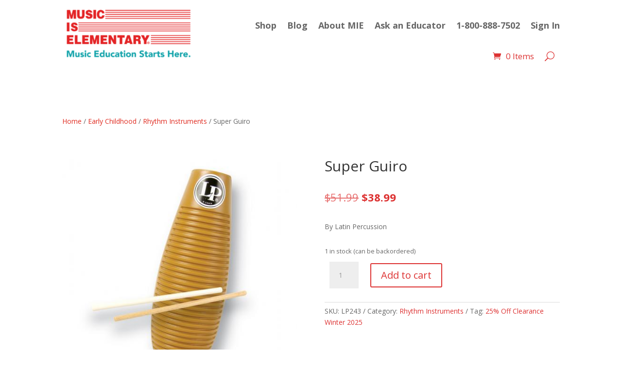

--- FILE ---
content_type: text/html; charset=utf-8
request_url: https://www.google.com/recaptcha/api2/anchor?ar=1&k=6LdjPIAUAAAAAPskE16s8FgAuwZ4jBhs9UZiLHUj&co=aHR0cHM6Ly9tdXNpY2lzZWxlbWVudGFyeS5jb206NDQz&hl=en&v=N67nZn4AqZkNcbeMu4prBgzg&size=invisible&anchor-ms=20000&execute-ms=30000&cb=sb14or7p80vs
body_size: 48734
content:
<!DOCTYPE HTML><html dir="ltr" lang="en"><head><meta http-equiv="Content-Type" content="text/html; charset=UTF-8">
<meta http-equiv="X-UA-Compatible" content="IE=edge">
<title>reCAPTCHA</title>
<style type="text/css">
/* cyrillic-ext */
@font-face {
  font-family: 'Roboto';
  font-style: normal;
  font-weight: 400;
  font-stretch: 100%;
  src: url(//fonts.gstatic.com/s/roboto/v48/KFO7CnqEu92Fr1ME7kSn66aGLdTylUAMa3GUBHMdazTgWw.woff2) format('woff2');
  unicode-range: U+0460-052F, U+1C80-1C8A, U+20B4, U+2DE0-2DFF, U+A640-A69F, U+FE2E-FE2F;
}
/* cyrillic */
@font-face {
  font-family: 'Roboto';
  font-style: normal;
  font-weight: 400;
  font-stretch: 100%;
  src: url(//fonts.gstatic.com/s/roboto/v48/KFO7CnqEu92Fr1ME7kSn66aGLdTylUAMa3iUBHMdazTgWw.woff2) format('woff2');
  unicode-range: U+0301, U+0400-045F, U+0490-0491, U+04B0-04B1, U+2116;
}
/* greek-ext */
@font-face {
  font-family: 'Roboto';
  font-style: normal;
  font-weight: 400;
  font-stretch: 100%;
  src: url(//fonts.gstatic.com/s/roboto/v48/KFO7CnqEu92Fr1ME7kSn66aGLdTylUAMa3CUBHMdazTgWw.woff2) format('woff2');
  unicode-range: U+1F00-1FFF;
}
/* greek */
@font-face {
  font-family: 'Roboto';
  font-style: normal;
  font-weight: 400;
  font-stretch: 100%;
  src: url(//fonts.gstatic.com/s/roboto/v48/KFO7CnqEu92Fr1ME7kSn66aGLdTylUAMa3-UBHMdazTgWw.woff2) format('woff2');
  unicode-range: U+0370-0377, U+037A-037F, U+0384-038A, U+038C, U+038E-03A1, U+03A3-03FF;
}
/* math */
@font-face {
  font-family: 'Roboto';
  font-style: normal;
  font-weight: 400;
  font-stretch: 100%;
  src: url(//fonts.gstatic.com/s/roboto/v48/KFO7CnqEu92Fr1ME7kSn66aGLdTylUAMawCUBHMdazTgWw.woff2) format('woff2');
  unicode-range: U+0302-0303, U+0305, U+0307-0308, U+0310, U+0312, U+0315, U+031A, U+0326-0327, U+032C, U+032F-0330, U+0332-0333, U+0338, U+033A, U+0346, U+034D, U+0391-03A1, U+03A3-03A9, U+03B1-03C9, U+03D1, U+03D5-03D6, U+03F0-03F1, U+03F4-03F5, U+2016-2017, U+2034-2038, U+203C, U+2040, U+2043, U+2047, U+2050, U+2057, U+205F, U+2070-2071, U+2074-208E, U+2090-209C, U+20D0-20DC, U+20E1, U+20E5-20EF, U+2100-2112, U+2114-2115, U+2117-2121, U+2123-214F, U+2190, U+2192, U+2194-21AE, U+21B0-21E5, U+21F1-21F2, U+21F4-2211, U+2213-2214, U+2216-22FF, U+2308-230B, U+2310, U+2319, U+231C-2321, U+2336-237A, U+237C, U+2395, U+239B-23B7, U+23D0, U+23DC-23E1, U+2474-2475, U+25AF, U+25B3, U+25B7, U+25BD, U+25C1, U+25CA, U+25CC, U+25FB, U+266D-266F, U+27C0-27FF, U+2900-2AFF, U+2B0E-2B11, U+2B30-2B4C, U+2BFE, U+3030, U+FF5B, U+FF5D, U+1D400-1D7FF, U+1EE00-1EEFF;
}
/* symbols */
@font-face {
  font-family: 'Roboto';
  font-style: normal;
  font-weight: 400;
  font-stretch: 100%;
  src: url(//fonts.gstatic.com/s/roboto/v48/KFO7CnqEu92Fr1ME7kSn66aGLdTylUAMaxKUBHMdazTgWw.woff2) format('woff2');
  unicode-range: U+0001-000C, U+000E-001F, U+007F-009F, U+20DD-20E0, U+20E2-20E4, U+2150-218F, U+2190, U+2192, U+2194-2199, U+21AF, U+21E6-21F0, U+21F3, U+2218-2219, U+2299, U+22C4-22C6, U+2300-243F, U+2440-244A, U+2460-24FF, U+25A0-27BF, U+2800-28FF, U+2921-2922, U+2981, U+29BF, U+29EB, U+2B00-2BFF, U+4DC0-4DFF, U+FFF9-FFFB, U+10140-1018E, U+10190-1019C, U+101A0, U+101D0-101FD, U+102E0-102FB, U+10E60-10E7E, U+1D2C0-1D2D3, U+1D2E0-1D37F, U+1F000-1F0FF, U+1F100-1F1AD, U+1F1E6-1F1FF, U+1F30D-1F30F, U+1F315, U+1F31C, U+1F31E, U+1F320-1F32C, U+1F336, U+1F378, U+1F37D, U+1F382, U+1F393-1F39F, U+1F3A7-1F3A8, U+1F3AC-1F3AF, U+1F3C2, U+1F3C4-1F3C6, U+1F3CA-1F3CE, U+1F3D4-1F3E0, U+1F3ED, U+1F3F1-1F3F3, U+1F3F5-1F3F7, U+1F408, U+1F415, U+1F41F, U+1F426, U+1F43F, U+1F441-1F442, U+1F444, U+1F446-1F449, U+1F44C-1F44E, U+1F453, U+1F46A, U+1F47D, U+1F4A3, U+1F4B0, U+1F4B3, U+1F4B9, U+1F4BB, U+1F4BF, U+1F4C8-1F4CB, U+1F4D6, U+1F4DA, U+1F4DF, U+1F4E3-1F4E6, U+1F4EA-1F4ED, U+1F4F7, U+1F4F9-1F4FB, U+1F4FD-1F4FE, U+1F503, U+1F507-1F50B, U+1F50D, U+1F512-1F513, U+1F53E-1F54A, U+1F54F-1F5FA, U+1F610, U+1F650-1F67F, U+1F687, U+1F68D, U+1F691, U+1F694, U+1F698, U+1F6AD, U+1F6B2, U+1F6B9-1F6BA, U+1F6BC, U+1F6C6-1F6CF, U+1F6D3-1F6D7, U+1F6E0-1F6EA, U+1F6F0-1F6F3, U+1F6F7-1F6FC, U+1F700-1F7FF, U+1F800-1F80B, U+1F810-1F847, U+1F850-1F859, U+1F860-1F887, U+1F890-1F8AD, U+1F8B0-1F8BB, U+1F8C0-1F8C1, U+1F900-1F90B, U+1F93B, U+1F946, U+1F984, U+1F996, U+1F9E9, U+1FA00-1FA6F, U+1FA70-1FA7C, U+1FA80-1FA89, U+1FA8F-1FAC6, U+1FACE-1FADC, U+1FADF-1FAE9, U+1FAF0-1FAF8, U+1FB00-1FBFF;
}
/* vietnamese */
@font-face {
  font-family: 'Roboto';
  font-style: normal;
  font-weight: 400;
  font-stretch: 100%;
  src: url(//fonts.gstatic.com/s/roboto/v48/KFO7CnqEu92Fr1ME7kSn66aGLdTylUAMa3OUBHMdazTgWw.woff2) format('woff2');
  unicode-range: U+0102-0103, U+0110-0111, U+0128-0129, U+0168-0169, U+01A0-01A1, U+01AF-01B0, U+0300-0301, U+0303-0304, U+0308-0309, U+0323, U+0329, U+1EA0-1EF9, U+20AB;
}
/* latin-ext */
@font-face {
  font-family: 'Roboto';
  font-style: normal;
  font-weight: 400;
  font-stretch: 100%;
  src: url(//fonts.gstatic.com/s/roboto/v48/KFO7CnqEu92Fr1ME7kSn66aGLdTylUAMa3KUBHMdazTgWw.woff2) format('woff2');
  unicode-range: U+0100-02BA, U+02BD-02C5, U+02C7-02CC, U+02CE-02D7, U+02DD-02FF, U+0304, U+0308, U+0329, U+1D00-1DBF, U+1E00-1E9F, U+1EF2-1EFF, U+2020, U+20A0-20AB, U+20AD-20C0, U+2113, U+2C60-2C7F, U+A720-A7FF;
}
/* latin */
@font-face {
  font-family: 'Roboto';
  font-style: normal;
  font-weight: 400;
  font-stretch: 100%;
  src: url(//fonts.gstatic.com/s/roboto/v48/KFO7CnqEu92Fr1ME7kSn66aGLdTylUAMa3yUBHMdazQ.woff2) format('woff2');
  unicode-range: U+0000-00FF, U+0131, U+0152-0153, U+02BB-02BC, U+02C6, U+02DA, U+02DC, U+0304, U+0308, U+0329, U+2000-206F, U+20AC, U+2122, U+2191, U+2193, U+2212, U+2215, U+FEFF, U+FFFD;
}
/* cyrillic-ext */
@font-face {
  font-family: 'Roboto';
  font-style: normal;
  font-weight: 500;
  font-stretch: 100%;
  src: url(//fonts.gstatic.com/s/roboto/v48/KFO7CnqEu92Fr1ME7kSn66aGLdTylUAMa3GUBHMdazTgWw.woff2) format('woff2');
  unicode-range: U+0460-052F, U+1C80-1C8A, U+20B4, U+2DE0-2DFF, U+A640-A69F, U+FE2E-FE2F;
}
/* cyrillic */
@font-face {
  font-family: 'Roboto';
  font-style: normal;
  font-weight: 500;
  font-stretch: 100%;
  src: url(//fonts.gstatic.com/s/roboto/v48/KFO7CnqEu92Fr1ME7kSn66aGLdTylUAMa3iUBHMdazTgWw.woff2) format('woff2');
  unicode-range: U+0301, U+0400-045F, U+0490-0491, U+04B0-04B1, U+2116;
}
/* greek-ext */
@font-face {
  font-family: 'Roboto';
  font-style: normal;
  font-weight: 500;
  font-stretch: 100%;
  src: url(//fonts.gstatic.com/s/roboto/v48/KFO7CnqEu92Fr1ME7kSn66aGLdTylUAMa3CUBHMdazTgWw.woff2) format('woff2');
  unicode-range: U+1F00-1FFF;
}
/* greek */
@font-face {
  font-family: 'Roboto';
  font-style: normal;
  font-weight: 500;
  font-stretch: 100%;
  src: url(//fonts.gstatic.com/s/roboto/v48/KFO7CnqEu92Fr1ME7kSn66aGLdTylUAMa3-UBHMdazTgWw.woff2) format('woff2');
  unicode-range: U+0370-0377, U+037A-037F, U+0384-038A, U+038C, U+038E-03A1, U+03A3-03FF;
}
/* math */
@font-face {
  font-family: 'Roboto';
  font-style: normal;
  font-weight: 500;
  font-stretch: 100%;
  src: url(//fonts.gstatic.com/s/roboto/v48/KFO7CnqEu92Fr1ME7kSn66aGLdTylUAMawCUBHMdazTgWw.woff2) format('woff2');
  unicode-range: U+0302-0303, U+0305, U+0307-0308, U+0310, U+0312, U+0315, U+031A, U+0326-0327, U+032C, U+032F-0330, U+0332-0333, U+0338, U+033A, U+0346, U+034D, U+0391-03A1, U+03A3-03A9, U+03B1-03C9, U+03D1, U+03D5-03D6, U+03F0-03F1, U+03F4-03F5, U+2016-2017, U+2034-2038, U+203C, U+2040, U+2043, U+2047, U+2050, U+2057, U+205F, U+2070-2071, U+2074-208E, U+2090-209C, U+20D0-20DC, U+20E1, U+20E5-20EF, U+2100-2112, U+2114-2115, U+2117-2121, U+2123-214F, U+2190, U+2192, U+2194-21AE, U+21B0-21E5, U+21F1-21F2, U+21F4-2211, U+2213-2214, U+2216-22FF, U+2308-230B, U+2310, U+2319, U+231C-2321, U+2336-237A, U+237C, U+2395, U+239B-23B7, U+23D0, U+23DC-23E1, U+2474-2475, U+25AF, U+25B3, U+25B7, U+25BD, U+25C1, U+25CA, U+25CC, U+25FB, U+266D-266F, U+27C0-27FF, U+2900-2AFF, U+2B0E-2B11, U+2B30-2B4C, U+2BFE, U+3030, U+FF5B, U+FF5D, U+1D400-1D7FF, U+1EE00-1EEFF;
}
/* symbols */
@font-face {
  font-family: 'Roboto';
  font-style: normal;
  font-weight: 500;
  font-stretch: 100%;
  src: url(//fonts.gstatic.com/s/roboto/v48/KFO7CnqEu92Fr1ME7kSn66aGLdTylUAMaxKUBHMdazTgWw.woff2) format('woff2');
  unicode-range: U+0001-000C, U+000E-001F, U+007F-009F, U+20DD-20E0, U+20E2-20E4, U+2150-218F, U+2190, U+2192, U+2194-2199, U+21AF, U+21E6-21F0, U+21F3, U+2218-2219, U+2299, U+22C4-22C6, U+2300-243F, U+2440-244A, U+2460-24FF, U+25A0-27BF, U+2800-28FF, U+2921-2922, U+2981, U+29BF, U+29EB, U+2B00-2BFF, U+4DC0-4DFF, U+FFF9-FFFB, U+10140-1018E, U+10190-1019C, U+101A0, U+101D0-101FD, U+102E0-102FB, U+10E60-10E7E, U+1D2C0-1D2D3, U+1D2E0-1D37F, U+1F000-1F0FF, U+1F100-1F1AD, U+1F1E6-1F1FF, U+1F30D-1F30F, U+1F315, U+1F31C, U+1F31E, U+1F320-1F32C, U+1F336, U+1F378, U+1F37D, U+1F382, U+1F393-1F39F, U+1F3A7-1F3A8, U+1F3AC-1F3AF, U+1F3C2, U+1F3C4-1F3C6, U+1F3CA-1F3CE, U+1F3D4-1F3E0, U+1F3ED, U+1F3F1-1F3F3, U+1F3F5-1F3F7, U+1F408, U+1F415, U+1F41F, U+1F426, U+1F43F, U+1F441-1F442, U+1F444, U+1F446-1F449, U+1F44C-1F44E, U+1F453, U+1F46A, U+1F47D, U+1F4A3, U+1F4B0, U+1F4B3, U+1F4B9, U+1F4BB, U+1F4BF, U+1F4C8-1F4CB, U+1F4D6, U+1F4DA, U+1F4DF, U+1F4E3-1F4E6, U+1F4EA-1F4ED, U+1F4F7, U+1F4F9-1F4FB, U+1F4FD-1F4FE, U+1F503, U+1F507-1F50B, U+1F50D, U+1F512-1F513, U+1F53E-1F54A, U+1F54F-1F5FA, U+1F610, U+1F650-1F67F, U+1F687, U+1F68D, U+1F691, U+1F694, U+1F698, U+1F6AD, U+1F6B2, U+1F6B9-1F6BA, U+1F6BC, U+1F6C6-1F6CF, U+1F6D3-1F6D7, U+1F6E0-1F6EA, U+1F6F0-1F6F3, U+1F6F7-1F6FC, U+1F700-1F7FF, U+1F800-1F80B, U+1F810-1F847, U+1F850-1F859, U+1F860-1F887, U+1F890-1F8AD, U+1F8B0-1F8BB, U+1F8C0-1F8C1, U+1F900-1F90B, U+1F93B, U+1F946, U+1F984, U+1F996, U+1F9E9, U+1FA00-1FA6F, U+1FA70-1FA7C, U+1FA80-1FA89, U+1FA8F-1FAC6, U+1FACE-1FADC, U+1FADF-1FAE9, U+1FAF0-1FAF8, U+1FB00-1FBFF;
}
/* vietnamese */
@font-face {
  font-family: 'Roboto';
  font-style: normal;
  font-weight: 500;
  font-stretch: 100%;
  src: url(//fonts.gstatic.com/s/roboto/v48/KFO7CnqEu92Fr1ME7kSn66aGLdTylUAMa3OUBHMdazTgWw.woff2) format('woff2');
  unicode-range: U+0102-0103, U+0110-0111, U+0128-0129, U+0168-0169, U+01A0-01A1, U+01AF-01B0, U+0300-0301, U+0303-0304, U+0308-0309, U+0323, U+0329, U+1EA0-1EF9, U+20AB;
}
/* latin-ext */
@font-face {
  font-family: 'Roboto';
  font-style: normal;
  font-weight: 500;
  font-stretch: 100%;
  src: url(//fonts.gstatic.com/s/roboto/v48/KFO7CnqEu92Fr1ME7kSn66aGLdTylUAMa3KUBHMdazTgWw.woff2) format('woff2');
  unicode-range: U+0100-02BA, U+02BD-02C5, U+02C7-02CC, U+02CE-02D7, U+02DD-02FF, U+0304, U+0308, U+0329, U+1D00-1DBF, U+1E00-1E9F, U+1EF2-1EFF, U+2020, U+20A0-20AB, U+20AD-20C0, U+2113, U+2C60-2C7F, U+A720-A7FF;
}
/* latin */
@font-face {
  font-family: 'Roboto';
  font-style: normal;
  font-weight: 500;
  font-stretch: 100%;
  src: url(//fonts.gstatic.com/s/roboto/v48/KFO7CnqEu92Fr1ME7kSn66aGLdTylUAMa3yUBHMdazQ.woff2) format('woff2');
  unicode-range: U+0000-00FF, U+0131, U+0152-0153, U+02BB-02BC, U+02C6, U+02DA, U+02DC, U+0304, U+0308, U+0329, U+2000-206F, U+20AC, U+2122, U+2191, U+2193, U+2212, U+2215, U+FEFF, U+FFFD;
}
/* cyrillic-ext */
@font-face {
  font-family: 'Roboto';
  font-style: normal;
  font-weight: 900;
  font-stretch: 100%;
  src: url(//fonts.gstatic.com/s/roboto/v48/KFO7CnqEu92Fr1ME7kSn66aGLdTylUAMa3GUBHMdazTgWw.woff2) format('woff2');
  unicode-range: U+0460-052F, U+1C80-1C8A, U+20B4, U+2DE0-2DFF, U+A640-A69F, U+FE2E-FE2F;
}
/* cyrillic */
@font-face {
  font-family: 'Roboto';
  font-style: normal;
  font-weight: 900;
  font-stretch: 100%;
  src: url(//fonts.gstatic.com/s/roboto/v48/KFO7CnqEu92Fr1ME7kSn66aGLdTylUAMa3iUBHMdazTgWw.woff2) format('woff2');
  unicode-range: U+0301, U+0400-045F, U+0490-0491, U+04B0-04B1, U+2116;
}
/* greek-ext */
@font-face {
  font-family: 'Roboto';
  font-style: normal;
  font-weight: 900;
  font-stretch: 100%;
  src: url(//fonts.gstatic.com/s/roboto/v48/KFO7CnqEu92Fr1ME7kSn66aGLdTylUAMa3CUBHMdazTgWw.woff2) format('woff2');
  unicode-range: U+1F00-1FFF;
}
/* greek */
@font-face {
  font-family: 'Roboto';
  font-style: normal;
  font-weight: 900;
  font-stretch: 100%;
  src: url(//fonts.gstatic.com/s/roboto/v48/KFO7CnqEu92Fr1ME7kSn66aGLdTylUAMa3-UBHMdazTgWw.woff2) format('woff2');
  unicode-range: U+0370-0377, U+037A-037F, U+0384-038A, U+038C, U+038E-03A1, U+03A3-03FF;
}
/* math */
@font-face {
  font-family: 'Roboto';
  font-style: normal;
  font-weight: 900;
  font-stretch: 100%;
  src: url(//fonts.gstatic.com/s/roboto/v48/KFO7CnqEu92Fr1ME7kSn66aGLdTylUAMawCUBHMdazTgWw.woff2) format('woff2');
  unicode-range: U+0302-0303, U+0305, U+0307-0308, U+0310, U+0312, U+0315, U+031A, U+0326-0327, U+032C, U+032F-0330, U+0332-0333, U+0338, U+033A, U+0346, U+034D, U+0391-03A1, U+03A3-03A9, U+03B1-03C9, U+03D1, U+03D5-03D6, U+03F0-03F1, U+03F4-03F5, U+2016-2017, U+2034-2038, U+203C, U+2040, U+2043, U+2047, U+2050, U+2057, U+205F, U+2070-2071, U+2074-208E, U+2090-209C, U+20D0-20DC, U+20E1, U+20E5-20EF, U+2100-2112, U+2114-2115, U+2117-2121, U+2123-214F, U+2190, U+2192, U+2194-21AE, U+21B0-21E5, U+21F1-21F2, U+21F4-2211, U+2213-2214, U+2216-22FF, U+2308-230B, U+2310, U+2319, U+231C-2321, U+2336-237A, U+237C, U+2395, U+239B-23B7, U+23D0, U+23DC-23E1, U+2474-2475, U+25AF, U+25B3, U+25B7, U+25BD, U+25C1, U+25CA, U+25CC, U+25FB, U+266D-266F, U+27C0-27FF, U+2900-2AFF, U+2B0E-2B11, U+2B30-2B4C, U+2BFE, U+3030, U+FF5B, U+FF5D, U+1D400-1D7FF, U+1EE00-1EEFF;
}
/* symbols */
@font-face {
  font-family: 'Roboto';
  font-style: normal;
  font-weight: 900;
  font-stretch: 100%;
  src: url(//fonts.gstatic.com/s/roboto/v48/KFO7CnqEu92Fr1ME7kSn66aGLdTylUAMaxKUBHMdazTgWw.woff2) format('woff2');
  unicode-range: U+0001-000C, U+000E-001F, U+007F-009F, U+20DD-20E0, U+20E2-20E4, U+2150-218F, U+2190, U+2192, U+2194-2199, U+21AF, U+21E6-21F0, U+21F3, U+2218-2219, U+2299, U+22C4-22C6, U+2300-243F, U+2440-244A, U+2460-24FF, U+25A0-27BF, U+2800-28FF, U+2921-2922, U+2981, U+29BF, U+29EB, U+2B00-2BFF, U+4DC0-4DFF, U+FFF9-FFFB, U+10140-1018E, U+10190-1019C, U+101A0, U+101D0-101FD, U+102E0-102FB, U+10E60-10E7E, U+1D2C0-1D2D3, U+1D2E0-1D37F, U+1F000-1F0FF, U+1F100-1F1AD, U+1F1E6-1F1FF, U+1F30D-1F30F, U+1F315, U+1F31C, U+1F31E, U+1F320-1F32C, U+1F336, U+1F378, U+1F37D, U+1F382, U+1F393-1F39F, U+1F3A7-1F3A8, U+1F3AC-1F3AF, U+1F3C2, U+1F3C4-1F3C6, U+1F3CA-1F3CE, U+1F3D4-1F3E0, U+1F3ED, U+1F3F1-1F3F3, U+1F3F5-1F3F7, U+1F408, U+1F415, U+1F41F, U+1F426, U+1F43F, U+1F441-1F442, U+1F444, U+1F446-1F449, U+1F44C-1F44E, U+1F453, U+1F46A, U+1F47D, U+1F4A3, U+1F4B0, U+1F4B3, U+1F4B9, U+1F4BB, U+1F4BF, U+1F4C8-1F4CB, U+1F4D6, U+1F4DA, U+1F4DF, U+1F4E3-1F4E6, U+1F4EA-1F4ED, U+1F4F7, U+1F4F9-1F4FB, U+1F4FD-1F4FE, U+1F503, U+1F507-1F50B, U+1F50D, U+1F512-1F513, U+1F53E-1F54A, U+1F54F-1F5FA, U+1F610, U+1F650-1F67F, U+1F687, U+1F68D, U+1F691, U+1F694, U+1F698, U+1F6AD, U+1F6B2, U+1F6B9-1F6BA, U+1F6BC, U+1F6C6-1F6CF, U+1F6D3-1F6D7, U+1F6E0-1F6EA, U+1F6F0-1F6F3, U+1F6F7-1F6FC, U+1F700-1F7FF, U+1F800-1F80B, U+1F810-1F847, U+1F850-1F859, U+1F860-1F887, U+1F890-1F8AD, U+1F8B0-1F8BB, U+1F8C0-1F8C1, U+1F900-1F90B, U+1F93B, U+1F946, U+1F984, U+1F996, U+1F9E9, U+1FA00-1FA6F, U+1FA70-1FA7C, U+1FA80-1FA89, U+1FA8F-1FAC6, U+1FACE-1FADC, U+1FADF-1FAE9, U+1FAF0-1FAF8, U+1FB00-1FBFF;
}
/* vietnamese */
@font-face {
  font-family: 'Roboto';
  font-style: normal;
  font-weight: 900;
  font-stretch: 100%;
  src: url(//fonts.gstatic.com/s/roboto/v48/KFO7CnqEu92Fr1ME7kSn66aGLdTylUAMa3OUBHMdazTgWw.woff2) format('woff2');
  unicode-range: U+0102-0103, U+0110-0111, U+0128-0129, U+0168-0169, U+01A0-01A1, U+01AF-01B0, U+0300-0301, U+0303-0304, U+0308-0309, U+0323, U+0329, U+1EA0-1EF9, U+20AB;
}
/* latin-ext */
@font-face {
  font-family: 'Roboto';
  font-style: normal;
  font-weight: 900;
  font-stretch: 100%;
  src: url(//fonts.gstatic.com/s/roboto/v48/KFO7CnqEu92Fr1ME7kSn66aGLdTylUAMa3KUBHMdazTgWw.woff2) format('woff2');
  unicode-range: U+0100-02BA, U+02BD-02C5, U+02C7-02CC, U+02CE-02D7, U+02DD-02FF, U+0304, U+0308, U+0329, U+1D00-1DBF, U+1E00-1E9F, U+1EF2-1EFF, U+2020, U+20A0-20AB, U+20AD-20C0, U+2113, U+2C60-2C7F, U+A720-A7FF;
}
/* latin */
@font-face {
  font-family: 'Roboto';
  font-style: normal;
  font-weight: 900;
  font-stretch: 100%;
  src: url(//fonts.gstatic.com/s/roboto/v48/KFO7CnqEu92Fr1ME7kSn66aGLdTylUAMa3yUBHMdazQ.woff2) format('woff2');
  unicode-range: U+0000-00FF, U+0131, U+0152-0153, U+02BB-02BC, U+02C6, U+02DA, U+02DC, U+0304, U+0308, U+0329, U+2000-206F, U+20AC, U+2122, U+2191, U+2193, U+2212, U+2215, U+FEFF, U+FFFD;
}

</style>
<link rel="stylesheet" type="text/css" href="https://www.gstatic.com/recaptcha/releases/N67nZn4AqZkNcbeMu4prBgzg/styles__ltr.css">
<script nonce="SggDJs9piAd4g_OfGlMVYA" type="text/javascript">window['__recaptcha_api'] = 'https://www.google.com/recaptcha/api2/';</script>
<script type="text/javascript" src="https://www.gstatic.com/recaptcha/releases/N67nZn4AqZkNcbeMu4prBgzg/recaptcha__en.js" nonce="SggDJs9piAd4g_OfGlMVYA">
      
    </script></head>
<body><div id="rc-anchor-alert" class="rc-anchor-alert"></div>
<input type="hidden" id="recaptcha-token" value="[base64]">
<script type="text/javascript" nonce="SggDJs9piAd4g_OfGlMVYA">
      recaptcha.anchor.Main.init("[\x22ainput\x22,[\x22bgdata\x22,\x22\x22,\[base64]/[base64]/[base64]/bmV3IHJbeF0oY1swXSk6RT09Mj9uZXcgclt4XShjWzBdLGNbMV0pOkU9PTM/bmV3IHJbeF0oY1swXSxjWzFdLGNbMl0pOkU9PTQ/[base64]/[base64]/[base64]/[base64]/[base64]/[base64]/[base64]/[base64]\x22,\[base64]\\u003d\\u003d\x22,\x22KMOxPUDDiyFSw4NPwqzDusKPQWzCnHBzCsOBwqDDhcOxXcO+w5HCtknDox4/T8KEVzFtU8KoScKkwp4+w6szwpPCrcKdw6LClEsiw5zCkmphVMOowq8CE8KsA0AzTsO2w57Dl8Okw6/CuWLCkMK9wpfDp1DDmkPDsBHDmsK0PEXDqCLCjwHDvSd/wr1UwqV2wrDDpgcHwqjChmtPw7vDtxTCk0fCpyDDpMKSw7g1w7jDosKzPgzCrknDnwdKB2jDuMORwoXCrsOgF8Kww50nwpbDty43w5HCnGlDbMKuw63CmMKqEsKgwoI+wqHDgMO/SMKmwqPCvD/CvsO7IXZ6IRV9w43CgQXCgsKWwq5ow43CscKLwqPCt8KSw7E1KgcUwowGwoNjGAoAa8KyI2nCtwlZZ8OdwrgZw5FFwpvCtyPCmsKiMG/Dj8KTwrBsw580DsOMwqfCoXZAIcKMwqJJRmfCpCpMw5/Dtx3DtMKbCcKGIMKaF8O4w4Iiwo3CsMOEOMOewqnCssOXWnc3woYowofDl8OBRcOVwp95wpXDkcKewqUsVGXCjMKEXMOyCsO+YElDw7VKT201wojDicK7wqhWbMK4DMOyEMK1wrDDnnTCiTJCw5zDqsO8w5nDsTvCjlcpw5UmSWbCtyN8VsOdw5hew5/[base64]/Cn3HCj8Kmw4bDiRfCrsO3wpvDnsKlDloWw49ow6BPXsOedwLDrcKaZCXDjMO5N2DCqRjDuMK/[base64]/[base64]/w7VnPWjCpBd8S2sNwqnDsMOzwqPChmXDnxZpecK1X1Q1wqzDjmNPwrDDpC7ChVlVwrrDvgcoBxfDlUYwwqbDolzCvcKewoMKCcKcwqV/JQ7DumHDhGlxFcKew60qdcO9DjwHMR5rBAbCrihbDMOAJcOBw74mAFEmwothwpLCpXFwGcOOU8O2em/[base64]/[base64]/[base64]/Clpbw63DrcKnJ8KGw5PChMO1RUtpT8KAw53DrcK9w4zCtsKNOX3Co8Oyw5rCrEvDlgnDjicKeRvDqMO2wqwWBsKWw5xWH8OcbMO0w4EBTHPCuwzCvFHDqU/DscOjKSLDsCMlw57DgDrCmcOXL01vw73ClMOew495w4RnDFlVfDVgBsKpw414w7AYw7LDtQd6w44sw5Ffwqo4wqHCr8OuLMOvFVZGLsKUwrR6GMO/w4bDr8Kpw5paB8Ogw7leP3RgfcOYZH/CkMK7wo9Rw7pRwoHDq8OLH8OdTFPDgcK+wq4yPMK/agZ6RcKIXA9TJVVkK8KBdAnDgzXDgwUoVwHCvkAIwp5Bwo8Vw6zCucKIwpXCgcKnPcKDdDTCqFnDiBN3esK0TcO4fSdPwrHDriwBIMKhw6lnw691wq1pw61Kw7nDh8KcM8KFa8KhXE47w7d/w6Ekw6rCllQOMU7DnnhMF0puw59qCRItwpMvaivDi8KpNSkREU0Qw73CrRxSIMKdw6oPwoTCh8OzCBBiw47DmGdow7UhO0fCl1RxHsOFwotiw4bCiMKRXMK7Hn7DvlVaw6rCq8KrS3dlw6/[base64]/ClcK2fcKSw7vDl0IGwogHwqLClDXDisOAwphGw5HDpA7DqxLDlgNQd8OgP2jCuyLDugHCucOUw4wPw67DgsORLHzCsz1Kw7gfCMKfPxXDvREcGHPDs8K5AHBSwqs1w4w5woFSwq5qbsO1OcOOw5NAwrlgN8KHSsO3wo80w5TDv29/woxlwp3Dg8KYwqDCkAs6w53CpsOnBsOCw6XCp8Ocw4U6UBU1KcO9d8OLJSYmwoxELcOpwqDDiQgoJV/CnsK6woBCNsKcWmLDtsKyPBxuwq5Xw53Dk1bCpkRABDbDk8KnN8KuwoMBdiReABwOQsKxw4F/YsOGFcKpHzhYw57DpMKAwqQsQ2TDtD/CrMKuKxEkHcKoC0DDnHPCo3tedxMPw5HCksKhwpfCvX3Dl8Oqwo90GsK+w7nCjEnCmsKIdMKIw4EDA8KkwrDDvQ3DqxLCjsKrwo3CpxXDsMKSeMOgw4/Cr28tBMKWw4RmcMOsQT90b8Kdw5gIw6Fkw43Dl3EEwqPDkFR7cD0DD8K2DAYSDnzDlwRIdzN/OyRPfGbDkzrDiFLCm2vCnsOnPhPDhjjDnl5Bw5TDhgQCwp8Rw7vDkGzDng9kTW/[base64]/VnjClMOoQE9KIsKCw6ZFeg0YwpwdwqDDmTIeccO/woQdw7VKMcOBY8KBwrLDpsKabSLCmxzCpAPDkMOEJsO3w4MzCHnDsBrCn8KIwoHCrMKAwrvCknjDsMKRwrDDt8ONw7XCl8O2JcOUTQo6HgXCh8Olw5zDmyRGewJ8FcKaOz87wrLDgC/DoMOEwprDh8OEw7zCpD/[base64]/[base64]/CiUnChmjCr8Oow4/Cp8OrXj/DjATChQlewoAiw45jJCokw7TDvMOdJ3JVQcOmw6RUNXM+woNWHDDClUdZXMO9wrAvwqBQNMOjacKRQxMpw4/CpiAKEgEfAcO0w78/WcKpw7rCgHg2wqfCgcORw5JSw4pmwprCu8K6wpnCs8O+FnfDosOKwotdw6JSwqt/[base64]/CqwNIUU9Ye8O9w4wXBglSW8OIw4fDksKEcMKYw5EnGFUpUsO4w5F1RcOgw5zDpsKPHsOzHnNcwrDDhF3DsMOJGjjCosO/XkIvw4TDsyLDpX3DrSA1w4Iyw51Yw6c6w6fDuAjCmgXDtyJnw6ogw54Cw6XDkMK1wo3DgMOcWkjCvsOSbRtcw6hxwrJNwrR6w5MxD3Vfw6/DjMOyw6LCj8Kvw4dtaxZ5wo9GZVrCvcO7w7HCgMKBwqMnw5IVD3RVCDVAO11MwpxRwpbCgMODwrHCphPDjMKtw6DDnnB4w5Nuw4F2w7jDvh/[base64]/DuEnChQHDvVwwaENTYMKHwpbCsMKJYkTCp8OxZMKBSsO5wojDoEt0fyEDwprDncKBw5IewrXDtBPCqCLDqQIHw7HCqzzDgTTCoRoCw61QeGxWwp/CmSzCq8KxwoHCizLDlsKXFsOwJcOnw4UGeDwHw6tZw6lgD0LCp1XCnU/CjQLCjnDDvcOpEMOIwogbwrrDvR3Cl8KGwrIpw5DDhcOTFWdLDcOJEsKHwpoDw7Egw5g/BFDDjBnDtsOxXwLCucOTYkxTw4ZuaMKUwrAqw4k7ZUsSwprDtBHDvGHDrsOaB8O/WWXDmhVtW8KOwr3Dp8OjwrTCnhRoIBnDlm/[base64]/w6siwpvClcKZwr7Do8KfwrbDlsKXwp3CkER5UQfCjsOPZMKqKlNwwrF8wrrDhsK6w4jDkCrCnsK2wqvDoi5EBVINA3LCoH3Dq8KFw7M9wrNCUcKPw5DDhMOWw4l9wqZXw5g4w7Fiwr5WVsKhKMKEUMOLfcKTwoQ+FsOYDcOmwq/DonHCisOTHSrCisOLw5lpwrVvX093DSjDnEATwoPCvcKSJV4pwqnCsy3DsH4lcsKFbU57eAtANsKrW0pqIcOCD8OeXGDDmsOTbGfDq8KxwpRITUXCp8K7wovDnk/[base64]/w7tzIVjDkMOjwoLCrj4ywoHDjX7DvcK0eCVTw5Nzc8OFw69wOcOhacKsQMKXwrfCv8KCw60AJ8Krw64FCl/CvxQUHFfDsAltS8KHG8OgGjYvw4pzw4/[base64]/Dg8OdwoUxJlLCp8KOw5/DtsK3RcKWFg9gNnIgwq8fwqMhw7hkwqnCmx/DvMK1w5gEwoNXAcO+HgXCuxdTwrPCg8Okw4zCti3Cn1MFfsKsI8KnKsO4csKQAEnCsAozPhMSRX3DnUpGw5HCo8K1fcKRw4wiXMKaEMKfBcKxanZVHCNvc3LDqGQ7w6N/wr7CnQZsKsK1worDnsOXFMKew6pjPXwYMcOOwrHClC3DuyrDlMOuTGV0wokUwrVCccKJVD7CvsOQw7HCrw7CukRaw4LDkELClT/CnwBHwozDscO8wr8Iw5wjXMKjL0rCu8KaHsOFwp/DjzQYwp3DgsKjDCs6csOtEko4YsOlZ0fDt8KTwobDskBoH0scw5jCpsOsw5N0wrfDvgnCtAJ8wq/[base64]/CkcKWEcK7dMOeERsNNE3Cm8KgThoPTMOXVMOow7dtPifDoCAzETtww5paw6IlQcKyccOUw63DpgrCrmFaAl/DjTrCuMKYAMKCYR89w4EpZybDgU97w5oJw6fDp8KUb03CsXzDscKET8KLZ8Oow6AUdMOzPcKzVW/Du21xGcOCwrXDjAZLw7jDucO6K8KGcsK0RFNsw5d1wrxOw4oAOHMEZn7CgBbCj8O2KhEAw6rCncOFwoLCuxZcw68dwqnDpk/DomMww5rCqsOHCMK6PMKVw5I3K8Oow4xOwrXClsKsMQIjY8KpcsKSw7vClk8Jw5Y9wrLCkUTDqmpGYsKCw5Umwo0MBEvDucOmcH3Du2EMX8KND2bDmXLCqSTDigVXCcKvKMKxw4XDo8K7w5rCv8KxR8KBw6TCq0PDjG/[base64]/ChsOhFTdYw43CpMKKw7LCn1HDr3cPw5kCScOgZsKTZWQjwrvCrV7DncOfGD/Dik91wrvDusKqwqUgH8OIUHDCrMKyQ07CsFRrQMOrLcKcwojCh8KGbsKdO8OADnttwpnClcKTwoTDvMKOPAbDv8O4w4hQfcKWw73DjcK/w5lXDS7CgMKLIFA/VyjDh8OAw4nCjsOja2AXXMO3MMOwwps9wqMeW3/DscOrwpYIwpDCtlrDunvDtcKiT8KxQUM/GMKAwot1wqnCgxDDvsODRcO3Zj/Dt8K7SMKaw5N8XCxEH0dtX8OKfmDDrsOka8Ozw4XDv8OpEsO/[base64]/CiQ58wpxPSRbDhMORbcO2IFzDuB9nLWTDlmvCrcOMX8KOMRJOZVfDp8ODwqPDsibClRIHwqDCmT3CuMK7w5DDmcOgEsOCw6rDoMKLTCwIAsKvw7LDp0duw5PDrlnCqcKdGkbDt31KUEYUw53CqwjCncK5woTDtmZawqccw796woEHdGHDrgfDisKSw5vDlsOxTsK/cmxNSA3DrsKSNyzDp2QtwoTCn3FWw48SGF9EeytUw6DCq8KLPit4wrrClVEaw5ADwpjCjcOcYTXDscKbwrXCtkTDljZgw4/Co8K9C8KywpbCncOcwopSwoAPEMOJEsKGY8OLwoDCv8Ozw77DhBfDuzHDrsOua8K7w6/CsMKpe8OKwpkPRhHCog7DvUNXwpLCnDlgwr7DucOVbsO0XMONcgnCkXDCjMOFPsOTw59bworDtMK3w5fDs0gTNMOqU1TCjVjDiwHCh2rDuC00wqgcAMKOw5HDgsKpwr9IeRTChF1aPX3DhcO/[base64]/DlDbCvjMIw7LDlHh1Qz09asOgVzw9AyfCjMKuUmMubsKdDMO5wo8Hw7RTdMOdYjUWwpXCsMKzEyjDrcOQAcO0w7B1wpsMYj9zwpnCqDPDmjtuw5IGwqxgdMOPw4YXSm3CtMOEUmhswoXDr8KNw5TCk8OewpTDtAjDlijCngzDrG7DnMOpeCrDsyhvBsOqwoN/w5zDkxjDncOuaEXDoUHDj8KvUcK3GcOYwprCux59w7wkwpVDKsK6wq4IwrbDmUHCm8KQN1bCnj8EX8OLHEbDiikUOEMaZ8KvwpPDvcK7w6MhcXvDh8KQFjdZw7AbCwTDgnfCksOPQcK5W8OkQ8K8wqrCuArDrw/CtMKOw7xMw6tGJ8KhwoDCiBzDjGTDknnDgGPDoQTCn3TDmgwJfkLDpTwBZElEbsK/ORfDocKHw6TDksKyw48Xw5Fpw53CsEnDgnldUsKlAA8KSAnCqMOXKxHCv8ORwo3DhGtqOlrCksKxwqZsbMKfwqBWw6Q1CsOKNEkLMMKew757SSM+woljMMOmwrsMw5BjM8OQQCzDu8O/w78Rw7HCmMOmMsKSwpMVT8KKYQTDinLCixvCnlxDwpEnZlkNCxvDtioQGMONwoN5w7bCs8OxwrXCuXJGNsOdQsK8BV5zVsOIw5w+w7HCmT4NwpgLwqF9woXCg0RfCAVWIsOQwobDpQrDpsKHwpTConLDtjnCmBgawpvDt2MGwp/DkWYlf8OdREhqNcKdY8KiPD7DmcKrGMOowoTDtMKdZiBNwoYLTx8uwqUEw4bClcKRw5XDiC7CvcKHw4FsEMOEUVbDmcKVVXp/wpvCnlbCvMKuf8KPWlFyaGTDoMOLwp7DsVDClRzDi8O6wooSBMO8wpzCgWbCmDESwoJdFMKTwqTDpsKmw5LDvcODclfCo8OnED/CuCdiN8KJw5QBfm9jJjcbw4cQw7wFYmU3wqzDocOiaXHCs3wdTcOsYV3DusKnWcObwpkIE0XDqsK/[base64]/Cpz1UEXQ/woonZk7DmVtiw4fCksKMwocow4HDsMOPwo/CkMK2AWzClkfCgAHDm8KKw7BYLMK8fcK5w7l/GE/[base64]/CgUZDMMKlw5LDncOVwpfCvcOmwrFRZ8K5wrMbwrfDukR4QBwsBMKWwrfDpcOvwoHCgMOpCW4oUXxpL8Ktwr5lw6lswqbDksOJw77CgFZqw7pUwoTDlsOmw5HClcObCjM5wpQ2Gx8Ywp/Dlxh7wrF9wq3DuMK5wpVnPVc2SMOGw4VlwoMKZz5QZMO0w68ZJXEDeDLCoUrCkB47wonDmU3Dj8KrelVuTMOpwq3ChGXDpiYoM0fCkMOgwqU+woV4A8Ojw5XDusKPwoHDj8OmwpDDusO+IMOxw4jCuS/[base64]/Dm8O3w5MXw5jDghPDrsKOwpU8w7Zjw60CcFfDtVc3w6LCiG/Do8KiTMKnwpkXwqvCo8K7QMOSZcOkwqdjew/CmjxyKsKYe8O1OMO2wp0gK0HCncOPCcKZw57Do8O9wrkvOhNTw7bCiMKnDMOMwotrQXTDsAzCr8OwccOJLkokw6bDocKow48Yb8OHwpJkEcOWw5ZRCMKMw5gDdcKPZHAYw6pYwoHCvcKtwp3DnsKWCsOfwqHCoUlHw5PCpV/ClcKtS8KaAcODwpMbK8O6JsKsw7AiYsOAw6LDq8KCYEJkw5RzAcOUwq5Fw5BcwpTDsh/CuV7CnsKKwqPCosK4wpfCmATClcKQw5HCl8OEa8Omc20YOGJHKETDqH8pw53CjVfCisOwcCQjd8K9UCXDnTPCjX7DjcOhbcOaajrDqsOsVhLCvsKABsOBMBrConLCoF/DqBt5WsKBwodCwqLChsOuw43Cr1XCi2hOCCB5a3YBf8OwQlpRwpLCqcKzFAkjKMOOGggfwqPDgcOCwptPwpfDuSPDnH/[base64]/CrcOJwoTDtSVKV2sVwporOsOSwrQkwovDlQjDuBPDj1hnRATCucOyw6/Dr8OzCR7DpCXDhGPDiX/DjsKXZsKYV8OAw5dyVsKxw55mLsK4wpY7NsOhw6pAIkd7NjnCr8OVCEHCgQXDk0DDoC/DhnxxFcKCXCAzwofCusKmw499w6oPGMOGAivDqT/DicKZw7pDGFbDvMOCw6skf8OfwpPCtMKFbcOOwoDCogs3wrHDgGdzBMOewo/CnsOIFcKINMKXw64/ZMKPw7RCfsKmwpPDqCDCucKuNUfCosKVQ8OmLcO/[base64]/DoWDCssOLw7LCsmRBwrvDl8ONwrrDhzc/wol/w7F2AsKuP8OzwrbDgDAWw5xowqfCthkNwr7CjsKvWQDDicOuDcO5BSA0KXvCqgtVw6HDtMK5BcKKwpbCiMOUVSAWw6cewrYKScKmCcKyDWk0fsO3DX84w5FUB8OUw6nCu2k8dcKlZcOPKsK6w7I7woY/wqjDjcOww53CrTABWW3CusK3w54xw54uGCzDvxzDqsO1LwfDosKpwrDCrsKgw6nCsRwSeTY+wpZ7wrrDsMO+wq4LL8OowrbDrDl2wqjCtVPDlyvDs8Kowoo0wrYIPkhcwoY0AsOKwoRxUX/CtErCvnZQwpIcwoliTWjDsh/[base64]/ChcO/wrjDrjPCssK+TzsowqhFWzzDhmFbwpkjPsK8wo1yKcONXCbDin9Iwrt6w4/Di3lWwpNRP8OnV1TCuVXChXNaBFNSwr1KwpXClk9ywpdjw7h6eXfCs8O0PsOuwovCtmQweEVKPADDhMKPw5bCkcK/w4dVZcOmZG52wrbDqQFhwprDgsKrCHLCpMK1wpA8EVzCqAB0w7cowrnCh1gwQMORbEV3w5IqEsOBwoE6wptmdcOUbsOQw4x4ChXDhkXCq8KtD8K+E8OJGMKIw5fCksKOwr05wpnDmUcVw7/DrivCsWVVw49MN8KvW3zCm8OGwqLCsMOpPsKBC8ONNXJrw5t5woQNScOhw4LDkHfDiDtbFsK6OcKgwrXCjMO/[base64]/wrrDj3nCgcKKwpQSw4MFXcOtLiN9wrzDmhLCuSvDrlHDpnXCqsKhM0Qcwq9Zw6HClzXDicOvwo4sw483LMOHw47DlMK+wqHDvDoiwq/Ct8OQNDFGw57CkjkPc1Z1woXDjURKTXHDjAzDgXTCucOew7TDu23DikfDtsK0PkxKwpnCv8KswpfDvsOvE8K5wokMVWPDt2MuwprDjV4qEcK7XsK/[base64]/CqMKFwqrCiSPDgSzDpcOcwojDiMOHwoUYwoFEIsKVwrsUwpFcacOywpIzB8K+w6tFcMKewpFsw4Rvw5bCniLDjxDCm0nCmsO9c8K4wptQwq7DkcOmE8KGKiERF8KZchIzXcK4IsKMasOEN8OAwrPDrm7DvMKEw4vDmw7DpjoBVjXCrnYxw7dEwrUKw5zCsV/CthfDscOKIsKxwpQTwrnCr8KrwoDDumBIM8KoEcOlwq3CsMO/LEJjK1PCny0rwpLDpjtRw77CoXnCpHx5w6YbCm/ClMOywr8Ow7PDqUhgBMKGDsKUQMKjcQYFF8KAWMO/w6BscwfDiUPCtcKLQnJBIiRIwoU9ecKew7g/wpHCpEF8w4bDlgfDo8OUw4vDgQPDvxLDgwFkwpvDrm1ySsOIK1/[base64]/CisKpYTgKdcOywqBsAsOuaHd6ZcO8w4XDkMKdw6/CiMO8EcKCwrEAJMKWwonCvBXDrcOEQGjDoAAYwoZIwrzCvMK8wqV2XlXDvsOaCCFjPH5lwrnDh01dw6PChsKvb8OrD1h2w4gYOcK/w5rClcOtwoHClsOnWWklJiJlC3UFw7zDnERAWMO0wpIZw5ZDfsKcGMKkOsKNw7jDq8KkK8OFwprCg8Kzw4Y+w6chw6QaZMKFRRVPwpbDgMOWwqzCtcOcwoXDj1/[base64]/CpMKXTQ/CnF7Cl8OBwoDDsTcJw4TCnMOHZsO+bsKewqIURXFTwqbDmMONwrQ8R2zDhsKvwr3ClT8xw5TCrcOTfE3Co8ORLWnCr8KIKmXCu08/[base64]/DosKyWVZeVCjCkiVbwoDDg8K/wq/DjizCtcKbw6Eyw4bCkMKxwoNseMOqw5/[base64]/Dpy7Ci3zCg8KXw6dMEcK6wpwJwqvDlMKWw43DuRPCvGdaG8O0wrwmZsOdOcOyUTFNHGsgw6XDg8KRYmUdVMOnwq4vw5U9w60XfBZ7QS8sU8KATcOzw6/Cj8KFwq/DqzjDo8OJBMO6JMKvA8K9wpDDusKRw7vCnDbCvAgeFn5DVVfDp8OnQMOcL8KIesK9wo0nEzxdUFnCjgDCtE0MwoPDgls+RMKSwpfDpcKHwrBLw6dHwqrDrMK9wrrCvsORE8Ktw5LClMO6wq4ZLBjCi8K1w7/Cj8OwKmrDlcKEwpzCmsKkOwnDvzYgwrQVHsOzwqPDuxwewrgGVMORLEp7XCpEwpLDlh9xM8ODNcKGImJkS39INsONwr/CqcKXSsKlCQFqB3HCgiNIcizCjsKewoHCv1/DtXHDr8OPwqHCgSXDmTLCsMOSM8KeLcKCwprCh8OjI8KMRsOzw4fCsS7CgkTClEY3w4/CscOOBCJgwoHDrzRyw6cdw4tiwqBxCWoqwqgLw5hyUiRQdWLDqlHDqMOsXDhtwpolQzDCvXVmbMKkGMOzw4nCqDXDosOswpTCncK5XsOdWybDhys8w7jDoGfDkcOiw60vwpvDk8KdNCnDmzQWwpzDnBZmfU/DkcOuwpgew6nDiRhODsKyw4hMwrPDuMKMw6DDq382w5XCh8K7wqN5wphzHsKgw5/DscKleMO9TsKpwobCjcKyw7NVw7DDicKfwoFcX8OrfsOZBsKaw6/Cv2bDgsKNIhHCj2LDq2xMwrLCtMKZUMOJwos7w5svFnZPwqMfWsOBwpE1BzR1w4A9wqnDhVnCkMKVJGkcw5/CoS9rJ8OOwqrDtcOCw6XCsX7Dt8KsUTdCwoTDmG56J8ORwoRZw5bCjMOyw6ZCwpdvwpzCqW9yaxPCucOfGkxow5DCpcKuDTFSwpTCqELCoAEOMj/CrVwNJlDCjXTCnH12PnbCkcOPw7LCmkvCg2UVWMOdw5wgLsKEwokrw5vCvsO1HjRwwoTChUDCmhbDolDCtAQCQ8O1OMOMwqkKw7XDhlRUwoLCt8Kow7LCvjLChiJlJRjCvsOGw6BCFwdIK8Klw43DpX/DoHZYZynCqsKBwpjCrMO2QcOIw4vCrXQ1w6RVJWUXcifCksKzSsOfw5B0w63DlQLCm2XCtF14QcObTF1/NUZFasOADsKjw4nDvS7Dn8KlwpNywrLDnHfDiMOFaMKSIcOwDS9xeDtYw5snYyHCmcKLfjUqw47DtyEcZMOZIhPDtk3Ct3F2DMKwHSjDssKVwr3CvjNMwovDnQUvO8OlewABAX3DvcK1w7wRbG7DlcO4wqjDhcKTw7gJwrvCu8Ocw4/[base64]/AjTCpcOMS8OQw4clw55twpxgMBdfw4xmw5V/FcO5FVxMwpDDm8OuwrbDkcKkaA7DjivDsC/[base64]/DmXnCpykQP1RXT3g/R8KowoodIi/Cj8Oww7IxwoQMB8OYA8KBTS94OcOow4Z2w4tRw4LCicOMRcKOOG/[base64]/[base64]/ChA/CjDUAw4LDgMK4w7l6aAPDoE/Cj8OAw5wdw73DlMK7wrXCtEnCjMOLwr7DisOPw7wFCAPCmy/DpQUNLUHDoh0dw5I5w6nCpFfCv3/CnsKywqbCoCQbwrTCvsKBwpUmd8OKwrJLKWPDn0F8H8KSw6k7w6zCrMO1wqLDv8OoIRjDoMK9wr7CixfDjcKJA8Kow4HCv8KBwpvClzAaBsK+ai1/w6FQw65twowlw4R5w7XDhx8FCsOiwolxw5dBb0suwovDuDnDiMKNwpbCtxDDucOyw53DscO6UVxnNm4VGBAaFcOaw5LCh8K8w7x2NWMyBMKSwromdXvDjHxoRETDlAlUN1YiwqHDj8KTDC9Yw4Z0w4dbwr/DiR/Dj8OvE1zDo8OFw6RtwqoHwqEFw4/[base64]/DoMKxwqpWBhQgMcOlV3xYwogmw5lhesKQw6QGekHDhcKaw7fDn8KDdcOxw51SeDzCtUnDmcKAG8Ozw6DDs8KowrrCpMOCwrjCv21GwpUfS0zCmR4MV27Dk2XDrsKnw4bDplAIwq52w4Y5woUPZ8KzUMOPMQjDpMKPw5VKJzl4ZMOJJBgKXsKMwqhdb8KgfMO1KsKLMD/CnWhYLcOIw69bw5nCicK8wqvDg8OXbBwqwq5cLMOhwqHDs8KgLMKKGcKHw71/[base64]/[base64]/[base64]/[base64]/CmE/DqzARRcO+w5AqwqZMwqZ4w4k/wqtwwoMDck4+w51Mw6YTGFbCrcKIUMK7WcKGYsOWcMOHPn3Dlg1hw5lKb1TChsONbFUyaMKUXBrDucOcTMOcwpXCuMO4ZC/DrMO8My/Cg8O8w7XCoMOuw7U/QcK4w7VrJB7DmgjCqxzDvcKXe8KzO8OiIUlewq3DtwNvw5LCkS5LBsONw40rJkErwofDosOFAsK1dicKbUbClMK3w5Rpw6XDgmrCrmHCmwDDmztbworDlcOfw4sHMMOqw4TCp8KUw6AzWsOswrbCocK0E8O9a8Olw59/MQ19wr3Du27DhcOqbMO/w4E8wq1OQ8OFcMOCwphjw4I2FwDDphhQwpXCkQYpw7QIIRLDm8KSw5DDpnXCgxJQSsOuezPCosO4wrvCoMKmwoDCrgJAPcKowqIqcQXCmMOdwqMJdTAUw5nCj8KsP8Ohw6d6UyjCt8KAwqcbwq5va8KFw7vDj8OiwrjDjcODUHjDpVYBDk/Do25SDRohe8OXw4kiesKya8KEScOCw6cpTcKHwo4oNsKHX8OaIkAcwpTCh8KNQsODViEVSMOFXcOVwq/[base64]/CkcOHN8OVwovDmcOFK8O7w4pFw4zDozNHWsO+wqNvFAjCuTzDicOcwqvDocOLw6lnwqXCh2ZgO8KZw4hWwr94wqp3w7LCksKSKsKEwoLDqsKtTX0LTAXDplVJCsKpwrgOdnAAfkTDonzDscKRwqIIGMK3w484YsOMw4nDi8KGe8Kqwpdqwpkuwq/CjxLDly/DvcKpPMOnWsO2w5TDl2QDMHs6w5bCssOWA8KOw7EkCcKiJjzChMOjw5zClAXDpsKxw6vCssOTFMKLXxJqS8KWMTIJwpByw53DshVTwr1bw6wdHHvDssKyw7VFEsKIw43CmyFNLcOqw6/[base64]/[base64]/CjMKiRMK1fCrCj8K/w6/[base64]/CiiLDo8Kiw4N7woAswr/Dn8Kdw6U3Lz0gXcKAw4wDw4nCiwEPwqkmUcOaw6EfwoQNSMONccKww5/DvcOcSMKswrNLw57Dk8K6GjUXK8OzCAfCksOUwqVZw4NXwrkjwrTDvMOfV8KKw4LCn8K+wqsZQ2vDisKnw6rCj8OPEgBZwrPCs8O7CwLCpMOFw5/CvsK7wrLDs8Ktw7NNw5jDlsKVScOMPMKAPALCilXClMKqHSfCv8Oxw5DDtMOXHhAtMWBdwqlxwpcWw65jwpIIVW/CljPDm2bCkj41a8OoST42wo8qwoXDmDLCtcKowpNmVMK/aiPDmQDDhsKZVXLDmUPCt18cWMORflEsX3TDuMOIw54Ywoc2UMOow7PDhHzDosO0w4Isw6PCkGXDvhoXa0/CkEELD8O8F8OieMOTbsOIZsKBdDvCp8K/O8KpwoLDosOnKsOww6AoPy7DoC7Dh3vCi8OUw4sKCWnCpmrCigM0w49Dw7tmwrQCQEt4wo8fDcOIw68MwqJSJX/CnsKaw6rDuMOHwqZYRwPDh1YcQcO2AMOVw7gWwpLCjMOWO8ODw6PDtHbDoznDvkbCpmbDmMKMFlvDkBNlEGTCh8OnwozDlsKXwoTCnMOwwqrDnwdHSD5hwrDDtjFIaG8AHFssQcOSwqTDlkIawrrCnANpwrgEU8OINMKowq3CncO9BSXCpcKMJ2Q2wq/[base64]/DtcKbwpTCr8OHdsKMR8OHw6c2dcOkLMKbw5EPbWTCqUrDm8O+w43DqHMwHcKRw6s2TH8TbxsNw7TCtUrChkwoFnjDpljCp8KAw6bDhsOuw77CkX1Nwq/Cl17Ds8OMw4TDomdtwqpHBMO6w6PCpWMgwrLDhMKKwotzwrTDqnLDvA7Cq2/CssKcworDoD7Ck8KvYMOQQXvDnsOPa8KMO0J+ecK+ScOrw5fCjMK2csKJw7fDjsKrA8ONw6ZgwpLDp8KRw6w5CGHCkcKlw4RQW8OKZE3CqsObUyrDswsRLcKpE2TDlU00C8KrSsK7R8O0AnV4VU9Fw6PDtAEbw5QoccO+w7XCqcKywqlQw786wp/CtcO/ecOLw45kNyDDj8OtfcO9wp0rw7giw6TDlMO5wq8fwpzDjcK3w4NBwpTDrMKhwpjDl8K7w5dGBGbDuMO8XcODwqDDinZRwozDtHtyw5Iyw4BOd8K2wrEuw7pXwqzCmAhhw5XDhcOxclDCqjs0aRdbw7h+NsKCYVcpw7lywrvDisK4OMOBHcOVYUPDrcK4aW/[base64]/[base64]/w4XDnWpswp5vwrjCiWvDsx9XCHrDhMOTQHrDrXxbw5rDiD/ChsOESsKWGz9Uw73Dt13CpUV+wrzCusObM8OoM8ODwpXDkcOeWk4HGBLCrcKtPxvDt8KDPcKDUsKIYxDCohpRwpDDgj3Ct1/DoH42wpHDisKGwrbDt1xwbsOnw7wtCw4Gwph9w5N3MsKsw4F0w5EYNCwjwq4YTMKSw77Dp8OCwrgOMMOEw7PDg8OdwrMGDjvCo8O4esKbYm7DiiAdwonCrz7CvBNHwpLCl8K7KcKPAwHDmcKswoksDcOLw6/DqDUlwqpHJsOIS8OYw47DsMOwDcKpwpx2G8ODBsOnEkl8wo7DkCbDrSLDti7ChHPCvTNjf3ILX0NswqvDosOVwpMgf8KWW8Kmw7TDtWPCucKtwo0lBMKVfUtbw5p+w44KF8KvFCVhw4UUOMKLE8OnAw/CrE5eaMKycGbCrWpcO8KtMsK0wpdMD8O4ZMOHdMOhw60LUBI6NTzCjGjCkC3Cv1FAIXvDj8KBwpnDvcO4PjXCnBjCnMOew6/DkHHCgMOMw5lbJhrCvnE3MBjCocOXKHRowqHCrMKKUBIyacKvE2nDn8KAHzjDjsOjwq9IPERxKMOgBcOOKkZhHXLDvljDgSwAw6nCk8K8wqVZCBjDnnsGS8KUw4XCtSvCgVPCrMK8XcKuwpkOGMKnGXMLw6NkBsOGKQd/wrzDh3MtbmsFw7rDnhZ9wponwrJDcUA6DcO8w7tNwp4zfcKrwoVCbcKJW8KYLC/DhsOnSghhw7bChcOZXgAtMjzDlMOiw7R4Vxc6w5YYwo3DrMKvacOQw58ww5HClgHDocKRwrDDn8KjRMONVsOgw4zDqMKjUsKlS8KrwqjDmgPDpWnDsF9VHXbDrMOTwrnDthbCg8OWw516w6DDihMuw7vCpw8/dsOmX2zDgRnDiTvDjWXCk8K8wqY+RcKaZ8O8IMKgM8OdwpzDksKWw4sbw5lfw4Nqdl/DnWDDtsK6YMKYw6kAw6PDgXbDr8OERkEqJ8OGE8KWJzzCgMOZbzEsCMOgwpJ2KU/Chnliwok8V8KwOngDw4XDinfDpsOnwpgsO8OHwqvCtFUpw4IWfsOEGBDCtAbDgxslbwTCqMO4w7PDjjIse2UMGcKFwqNvwptKw6bDomNuejLCiDLDpcOMGy/DrsONwrcpw5IJwrkxwphZaMKaczFGfMO/wrLCqGsFw6fDmMOpwrEzfMKWI8O6w4sMwqXCllXCnMKvw7/CisOewpQkw4DDqMKjdjhRw4jCssODw5cqV8OJSSUWw5sNdGbDoMOqw40ZfsOkcztzw4TCuVVMVHQ+JMO4wr/[base64]/Dtng5MsKFE0Mww7QSwpxRC0/Dj0Fhw4FHwpfCm8KVwqXCuXZJPMK3wq3Ck8KDF8OADsO5w7cdwrPCocOPbMO2Y8O2c8KhQSLCnTthw5TDmsKyw5XDqD/CicO+w55jKnnDoH9Xw55+In/[base64]/ChMOSacOnw6rDgsKreD/DkwXDvnzDrzZgeBc0wrbDsjHClMOOw7zCs8Oowop5EsKnwq9kCxBYwqcow4lewqLDgFkRwpHCpQQOHsOKwqnCr8Kedg/CocOUFcOpHsKJJxEsTGzCt8K3TcOdwodew6LCjV0Awrlsw4zCnMKEUHBDaXUmwrjDriPCmzrCtFnDoMOxH8Kdw4LDtizDnsKybT7DsUdRw6Y5a8KiwpLCm8OtFMOcwofChMK0D2HCoiPDjTHCviTCsw91w5NfG8KhSsO5w5E4YcOqwoDCu8O/wqwNFFPDvcKHLk1fL8ORTsOLbQjCmUHCmcORw7snNkfCnhJTwrE4EsKpVFxwwqfChcOdKMKlwpDChwRTL8K2AXwLfcOsAS7DhsOEcE7DssKjwpNvUMOKw4bCqsO/EUMpUmTDjwg2OMKZTC/[base64]/[base64]/Cu3UUbR7Dl1bDi8OoQ8OmwqVQwpTCu8OnwpPDi8KOM31vGmrDskA/wrnDoC0qAcO2HcKjw4XDqcO6wp/[base64]/NMOjwpjDjW/CkcKtR8OlR8Kow4bCj1/[base64]/w6gywrLDncOiZT/DlhNvwqjCrjk9M1UaL8KlJcKiQG0dw6jDpmNow7/CgSheA8KSdjvDkcOlwpM9w5lUwosgw4jClsKawpPDrk3CnRNww7BtR8KbTmrDpsO4P8OxPgvDjBs8w7jCkHjCgcOYw6TCokZCGA7Ct8Kxw6VoVMKrw5hbwqHDkGTDgFAjw7kcw7F9wo7Cvw1Cw4ZTBsKSX1x3CyPCh8OHfA/DucOmwrZWw5Z1w5XCo8Kjw5puaMKIw7gOeWrDr8KMw5Zuwog/b8KTw41DCcO8wpnDhl/CkV/ChcOBw5ACcWt3w79oc8OnWiQJwoEWTsKlwovCvkBiM8KmY8KaesK5MsOTMDLDvkTDj8KxUMK8CQVGw6Z/[base64]/[base64]/Dngd9WcOeHMOAwpccw4TDjcO7LlxmYcKuZcOIY8OBwpkQwr3DlMOfJcKrBcOIw5BweDZtw4cIwrF1Zx8oGXfCisKwaArDtsK1wpPClTjDusKjwqPDlRQUTTgCw6PDiMOCS0wJw7lfEiI5BgPDoDUiwpfCt8O7H14beXZSw4LDvC/DmznDicKSwo7DjSpwwoZ1woMwcsOlwpHDuWNhw6EpBkd/w5MyNMO2JBXCuCk4w7YHw7/CkUxiMThywq8rOMO7Dnx/DsKZWMKzIGVlw6jDvMKvwr11O2XDnW0\\u003d\x22],null,[\x22conf\x22,null,\x226LdjPIAUAAAAAPskE16s8FgAuwZ4jBhs9UZiLHUj\x22,0,null,null,null,1,[21,125,63,73,95,87,41,43,42,83,102,105,109,121],[7059694,341],0,null,null,null,null,0,null,0,null,700,1,null,0,\[base64]/76lBhn6iwkZoQoZnOKMAhnM8xEZ\x22,0,0,null,null,1,null,0,0,null,null,null,0],\x22https://musiciselementary.com:443\x22,null,[3,1,1],null,null,null,1,3600,[\x22https://www.google.com/intl/en/policies/privacy/\x22,\x22https://www.google.com/intl/en/policies/terms/\x22],\x22c639uf4PbMSvXpK0tzVVHoRgVUJnWG3ODRM52XdjXUU\\u003d\x22,1,0,null,1,1769940426777,0,0,[12,111,85,148],null,[56,34],\x22RC-N_fFxKUhPxabmw\x22,null,null,null,null,null,\x220dAFcWeA4ZfnkRBV7MUQVJkBbfrPDoSeJ9BAVkFzcN_pHoH5giX5RiZKdn7hJRHUHxRpR1d8U1cLlq6zG-7SFV_DWQ8xv-tR6XSg\x22,1770023226737]");
    </script></body></html>

--- FILE ---
content_type: text/css
request_url: https://musiciselementary.com/wp-content/plugins/aio-checkout-pro/assets/css/frontend.css?ver=6.8.2
body_size: 3997
content:
.woocommerce-checkout .woocommerce-input-hints {
  display: inline-block;
  font-weight: 500;
  margin: 0 0 10px;
  font-size: 14px;
}
.woocommerce-checkout .woocommerce-input-hints-link {
  display: inline-block;
  margin: 5px 0 0;
  font-weight: 500;
}
.woocommerce-checkout.one-col-none .wsaio-ob-wrapper {
  width: 100%;
  margin: 20px auto;
}
.woocommerce-checkout.one-col-none .wsaio-ob-wrapper .wsaio-ob .wsaio-ob-product {
  background: #F4F9FD;
  padding: 20px;
  border-radius: 5px;
  margin-bottom: 20px;
  display: flex;
  flex-wrap: wrap;
  gap: 15px;
}
.woocommerce-checkout.one-col-none .wsaio-ob-wrapper .wsaio-ob .wsaio-ob-product .product-thumb {
  max-width: 150px;
}
.woocommerce-checkout.one-col-none .wsaio-ob-wrapper .wsaio-ob .wsaio-ob-product .product-thumb img {
  max-width: 100%;
  height: auto;
}
.woocommerce-checkout.one-col-none .wsaio-ob-wrapper .wsaio-ob .wsaio-ob-product .product-info {
  flex: 1;
}
.woocommerce-checkout.one-col-none .wsaio-ob-wrapper .wsaio-ob .wsaio-ob-product .product-info .title {
  font-size: 20px;
  color: #222;
}
.woocommerce-checkout.one-col-none .wsaio-ob-wrapper .wsaio-ob .wsaio-ob-product .product-info .description {
  font-size: 15px;
}
.woocommerce-checkout.one-col-none .wsaio-ob-wrapper .wsaio-ob .wsaio-ob-product .product-info .cta {
  line-height: 1;
  margin-bottom: 10px;
}
.woocommerce-checkout.one-col-none .wsaio-ob-wrapper .wsaio-ob .wsaio-ob-product .product-info .cta input.wsaio_ob_bump_product {
  display: inline-block;
  border: 1px solid #8c8f94;
  border-radius: 4px;
  background: #fff;
  color: #50575e;
  clear: none;
  cursor: pointer;
  line-height: 0;
  height: 1rem;
  margin: -0.25rem 0.25rem 0 0;
  outline: 0;
  padding: 0 !important;
  text-align: center;
  vertical-align: middle;
  width: 1rem;
  min-width: 1rem;
  -webkit-appearance: none;
  box-shadow: inset 0 1px 2px rgba(0, 0, 0, 0.1);
  transition: 0.05s border-color ease-in-out;
}
.woocommerce-checkout.one-col-none .wsaio-ob-wrapper .wsaio-ob .wsaio-ob-product .product-info .cta input.wsaio_ob_bump_product:after {
  left: 4px;
  top: 0;
  width: 7px;
  height: 12px;
}
.woocommerce-checkout.one-col-none .wsaio-ob-wrapper .wsaio-ob .wsaio-ob-product .product-info .cta label {
  padding: 0;
  margin: 0;
  vertical-align: initial;
  line-height: 1;
}
.woocommerce-checkout.multiple-columns-default .wsaio-ob-wrapper, .woocommerce-checkout.single-column-default .wsaio-ob-wrapper {
  max-width: 665px;
  margin: 20px auto;
  width: 100%;
}
.woocommerce-checkout.multiple-columns-default .wsaio-ob-wrapper .wsaio-ob-product .product-info input.wsaio_ob_bump_product, .woocommerce-checkout.single-column-default .wsaio-ob-wrapper .wsaio-ob-product .product-info input.wsaio_ob_bump_product {
  display: inline-block !important;
}
.woocommerce-checkout.multiple-columns-default .wsaio-ob-wrapper .wsaio-ob-product .product-info .title, .woocommerce-checkout.single-column-default .wsaio-ob-wrapper .wsaio-ob-product .product-info .title {
  font-size: 18px !important;
  margin: 5px 0 15px;
}
.woocommerce-checkout.multiple-columns-default .wsaio-ob-wrapper {
  max-width: 440px;
}
.woocommerce-checkout .wsaio-ob-wrapper .wsaio-ob-product {
  background: #F4F9FD;
  padding: 20px;
  border-radius: 5px;
  margin-bottom: 20px;
  display: flex;
  flex-wrap: wrap;
  gap: 15px;
}
.woocommerce-checkout .wsaio-ob-wrapper .wsaio-ob-product .product-thumb {
  max-width: 150px;
}
.woocommerce-checkout .wsaio-ob-wrapper .wsaio-ob-product .product-thumb img {
  max-width: 100%;
  height: auto;
}
.woocommerce-checkout .wsaio-ob-wrapper .wsaio-ob-product .product-info {
  flex: 1;
}
.woocommerce-checkout .wsaio-ob-wrapper .wsaio-ob-product .product-info .title {
  font-size: 20px;
  color: #222;
}
.woocommerce-checkout .wsaio-ob-wrapper .wsaio-ob-product .product-info .description {
  font-size: 15px;
}
.woocommerce-checkout .wsaio-ob-wrapper .wsaio-ob-product .product-info .cta {
  line-height: 1;
  margin-bottom: 10px;
}
.woocommerce-checkout .wsaio-ob-wrapper .wsaio-ob-product .product-info .cta input.wsaio_ob_bump_product {
  display: inline-block;
  border: 1px solid #8c8f94;
  border-radius: 4px;
  background: #fff;
  color: #50575e;
  clear: none;
  cursor: pointer;
  line-height: 0;
  height: 1rem;
  margin: -0.25rem 0.25rem 0 0;
  outline: 0;
  padding: 0 !important;
  text-align: center;
  vertical-align: middle;
  width: 1rem;
  min-width: 1rem;
  -webkit-appearance: none;
  box-shadow: inset 0 1px 2px rgba(0, 0, 0, 0.1);
  transition: 0.05s border-color ease-in-out;
}
.woocommerce-checkout .wsaio-ob-wrapper .wsaio-ob-product .product-info .cta input.wsaio_ob_bump_product:after {
  left: 4px;
  top: 0;
  width: 7px;
  height: 12px;
}
.woocommerce-checkout .wsaio-ob-wrapper .wsaio-ob-product .product-info .cta label {
  padding: 0;
  margin: 0;
  vertical-align: initial;
  line-height: 1;
}
.woocommerce-checkout .wsaio-ob-wrapper .wsaio-ob-product.template-notification {
  padding: 10px 0;
  border: none;
  background: transparent;
}
.woocommerce-checkout .wsaio-ob-wrapper .wsaio-ob-product.template-notification .product-thumb {
  max-width: 30px;
}
.woocommerce-checkout .wsaio-ob-wrapper .wsaio-ob-product.template-notification .product-info {
  margin-top: -8px;
}
.woocommerce-checkout .wsaio-ob-wrapper .wsaio-ob-product.template-notification .product-info .title {
  margin-bottom: 0;
}

.wsaio-ob-template-for-mini-cart .wsaio-ob-product {
  display: flex;
  column-gap: 10px;
  margin-top: 10px;
  justify-content: space-between;
}
.wsaio-ob-template-for-mini-cart .wsaio-ob-product .product-info h4 {
  font-size: 1em;
  margin-bottom: 0;
}
.wsaio-ob-template-for-mini-cart .wsaio-ob-product .product-info .cta {
  margin-top: 8px;
}
.wsaio-ob-template-for-mini-cart .wsaio-ob-product .product-thumb img {
  width: 90px;
  max-width: 90px;
}
.wsaio-ob-template-for-mini-cart .wsaio-ob-product.template-notification .product-thumb img {
  width: 30px;
  max-width: 30px;
}
.wsaio-ob-template-for-mini-cart .wsaio-ob-product.template-notification .product-info {
  margin-top: -8px;
}
.wsaio-ob-template-for-mini-cart .wsaio-ob-product.template-notification .product-info .title {
  margin-bottom: 0;
}
.wsaio-ob-template-for-mini-cart .wsaio-ob-product.template-notification .product-cta .toggle-switch-field {
  text-align: right;
}
.wsaio-ob-template-for-mini-cart .wsaio-ob-minicart-slider {
  padding-bottom: 50px;
}
.wsaio-ob-template-for-mini-cart .wsaio-ob-minicart-slider .swiper-slide {
  display: block;
  text-align: center;
}
.wsaio-ob-template-for-mini-cart .wsaio-ob-minicart-slider .swiper-slide .product-thumb img {
  width: auto;
  max-width: 100%;
  max-height: 200px;
  object-fit: cover;
  margin: 0 0 8px;
}
.wsaio-ob-template-for-mini-cart .wsaio-ob-minicart-slider .swiper-slide .product-info .name h4 {
  margin: 0;
  display: block;
}
.wsaio-ob-template-for-mini-cart .wsaio-ob-minicart-slider .swiper-slide .product-info .name .sale-price,
.wsaio-ob-template-for-mini-cart .wsaio-ob-minicart-slider .swiper-slide .product-info .name .regular-price {
  display: inline-block;
  margin: 8px 0;
}
.wsaio-ob-template-for-mini-cart .wsaio-ob-minicart-slider .swiper-slide .product-info .name .sale-price {
  margin-left: 7px;
}
.wsaio-ob-template-for-mini-cart .wsaio-ob-minicart-slider .swiper-slide .product-info .cta {
  float: none;
  margin-top: 0;
}
.wsaio-ob-template-for-mini-cart .wsaio-ob-minicart-slider .swiper-slide .product-info .variations {
  margin-bottom: 8px;
}
.wsaio-ob-template-for-mini-cart .wsaio-ob-minicart-slider .swiper-slide .product-info .variations td, .wsaio-ob-template-for-mini-cart .wsaio-ob-minicart-slider .swiper-slide .product-info .variations th {
  padding: 5px;
  vertical-align: top;
  word-wrap: break-word;
}
.wsaio-ob-template-for-mini-cart .wsaio-ob-minicart-slider .swiper-slide .product-info .variations select {
  padding: 2px 5px;
  white-space: pre-wrap;
  width: 100%;
}
.wsaio-ob-template-for-mini-cart .wsaio-ob-minicart-slider .swiper-slide .product-cta .toggle-switch-field {
  text-align: center;
}
.wsaio-ob-template-for-mini-cart .wsaio-ob-minicart-slider .swiper-slide button.wsaio_ob_bump_product {
  display: inline-block;
  padding: 10px 20px;
  border-radius: 3px;
  line-height: 1.4;
}
.wsaio-ob-template-for-mini-cart .wsaio-ob-minicart-slider .swiper-button-next,
.wsaio-ob-template-for-mini-cart .wsaio-ob-minicart-slider .swiper-button-prev {
  top: auto;
  bottom: 0;
  color: #000000;
}
.wsaio-ob-template-for-mini-cart .wsaio-ob-minicart-slider .swiper-button-next:after,
.wsaio-ob-template-for-mini-cart .wsaio-ob-minicart-slider .swiper-button-prev:after {
  font-size: 20px;
}
.wsaio-ob-template-for-mini-cart .wsaio-ob-minicart-slider .swiper-button-prev {
  padding-left: 32px;
}
.wsaio-ob-template-for-mini-cart .wsaio-ob-minicart-slider .swiper-button-prev:after {
  position: absolute;
  left: 0;
}
.wsaio-ob-template-for-mini-cart .wsaio-ob-minicart-slider .swiper-button-next {
  padding-right: 32px;
}
.wsaio-ob-template-for-mini-cart .wsaio-ob-minicart-slider .swiper-button-next:after {
  position: absolute;
  right: 0;
}

.wsaio-ob-wrapper {
  /* The switch - the box around the slider */
  /* Hide default HTML checkbox */
  /* The slider */
  /* Rounded sliders */
}
.wsaio-ob-wrapper .toggle-switch {
  position: relative;
  display: inline-block;
  width: 40px;
  height: 21px;
}
.wsaio-ob-wrapper .toggle-switch input {
  opacity: 0;
  width: 0;
  height: 0;
}
.wsaio-ob-wrapper .toggle-switch .slider {
  position: absolute;
  cursor: pointer;
  top: 0;
  left: 0;
  right: 0;
  bottom: 0;
  background-color: #BBBBBB;
  -webkit-transition: 0.4s;
  transition: 0.4s;
}
.wsaio-ob-wrapper .toggle-switch .slider:before {
  position: absolute;
  content: "";
  height: 15px;
  width: 15px;
  left: 3px;
  bottom: 3px;
  background-color: white;
  -webkit-transition: 0.4s;
  transition: 0.4s;
}
.wsaio-ob-wrapper .toggle-switch input:checked + .slider {
  background-color: #008060;
}
.wsaio-ob-wrapper .toggle-switch input:focus + .slider {
  box-shadow: 0 0 1px #008060;
}
.wsaio-ob-wrapper .toggle-switch input:checked + .slider:before {
  -webkit-transform: translateX(18px);
  -ms-transform: translateX(18px);
  transform: translateX(18px);
}
.wsaio-ob-wrapper .toggle-switch .slider.round {
  border-radius: 34px;
}
.wsaio-ob-wrapper .toggle-switch .slider.round:before {
  border-radius: 50%;
}
.wsaio-ob-wrapper.has-ob-notification {
  bottom: 0;
  position: absolute;
  right: 20px;
  left: 20px;
}

#wooaio-mini-cart {
  margin-bottom: 50px;
}

.wooaio-sidebar-content {
  position: relative;
}

.alert.wsaio-response {
  width: 100%;
}
.alert.wsaio-response.alert-success {
  color: green;
}
.alert.wsaio-response.alert-danger {
  color: red;
}

body.woocommerce-order-received.theme-Divi .pswp {
  display: none;
}
body.woocommerce-order-received ul.woocommerce-order-overview {
  margin: 0;
  padding: 0;
  list-style: none;
  display: flex;
  row-gap: 4px;
  column-gap: 15px;
  flex-wrap: wrap;
}
body.woocommerce-order-received ul.woocommerce-order-overview:before {
  content: none;
}
body.woocommerce-order-received ul.woocommerce-order-overview li {
  font-weight: 400;
}
body.woocommerce-order-received.thank-you-two-cols-none:after, body.woocommerce-order-received.thank-you-single-column-default:after, body.woocommerce-order-received.thank-you-one-col-none:after {
  content: none !important;
}
body.woocommerce-order-received.thank-you-one-col-none .woocommerce-column--billing-address.col-1 {
  float: left;
  width: 41.1764705882%;
}
body.woocommerce-order-received.thank-you-one-col-none.theme-Divi .woocommerce-order-overview {
  margin: 15px 0;
}
@media screen and (min-width: 992px) {
  body.woocommerce-order-received.thank-you-two-cols-none .woocommerce-order-details {
    float: left;
    width: 48%;
  }
  body.woocommerce-order-received.thank-you-two-cols-none .woocommerce-customer-details {
    float: right;
    width: 48%;
  }
  body.woocommerce-order-received.thank-you-two-cols-none .woocommerce-customer-details .woocommerce-column--billing-address.col-1 {
    float: none;
    width: 100%;
    margin: 0 0 20px;
  }
  body.woocommerce-order-received.thank-you-two-cols-none .woocommerce-customer-details .woocommerce-column--shipping-address.col-2 {
    float: none;
    width: 100%;
  }
}
body.woocommerce-order-received.thank-you-single-column-default #ast-scroll-top, body.woocommerce-order-received.thank-you-multiple-columns-default #ast-scroll-top {
  display: none;
}
body.woocommerce-order-received.wooaio-thankyou-custom-built .wooaio-branding-logo, body.woocommerce-order-received.thank-you-single-column-default .wooaio-branding-logo {
  clear: both;
  margin-top: 20px;
  padding-top: 20px;
  border-top: #E3E8EF solid 1px;
}
body.woocommerce-order-received.wooaio-thankyou-custom-built .wooaio-checkout-thank-you, body.woocommerce-order-received.thank-you-single-column-default .wooaio-checkout-thank-you {
  max-width: 664px;
  margin: auto;
}
body.woocommerce-order-received.wooaio-thankyou-custom-built .wooaio-checkout-thank-you .woocommerce-order h2.woocommerce-order-details__title, body.woocommerce-order-received.thank-you-single-column-default .wooaio-checkout-thank-you .woocommerce-order h2.woocommerce-order-details__title {
  border: none;
  background: transparent;
  padding: 0;
  margin: 0 0 20px;
  color: #111729;
}
body.woocommerce-order-received.wooaio-thankyou-custom-built .wooaio-checkout-thank-you .woocommerce-order .woocommerce-order-details, body.woocommerce-order-received.thank-you-single-column-default .wooaio-checkout-thank-you .woocommerce-order .woocommerce-order-details {
  margin-top: 30px;
}
body.woocommerce-order-received.wooaio-thankyou-custom-built .wooaio-checkout-thank-you .woocommerce-order .woocommerce-order-details .wooaio-branding-logo, body.woocommerce-order-received.thank-you-single-column-default .wooaio-checkout-thank-you .woocommerce-order .woocommerce-order-details .wooaio-branding-logo {
  display: none;
}
body.woocommerce-order-received.wooaio-thankyou-custom-built .wooaio-checkout-thank-you .woocommerce-order .woocommerce-column--billing-address.col-1, body.woocommerce-order-received.thank-you-single-column-default .wooaio-checkout-thank-you .woocommerce-order .woocommerce-column--billing-address.col-1 {
  float: left !important;
  width: 48% !important;
}
body.woocommerce-order-received.wooaio-thankyou-custom-built .wooaio-checkout-thank-you .woocommerce-order .woocommerce-column--shipping-address.col-2, body.woocommerce-order-received.thank-you-single-column-default .wooaio-checkout-thank-you .woocommerce-order .woocommerce-column--shipping-address.col-2 {
  float: right;
  width: 48%;
}
body.woocommerce-order-received.wooaio-thankyou-custom-built .wooaio-checkout-thank-you .woocommerce-order table.order_details, body.woocommerce-order-received.thank-you-single-column-default .wooaio-checkout-thank-you .woocommerce-order table.order_details {
  width: 100%;
  border-collapse: collapse;
  margin: 0 0 30px;
}
body.woocommerce-order-received.wooaio-thankyou-custom-built .wooaio-checkout-thank-you .woocommerce-order table.order_details td,
body.woocommerce-order-received.wooaio-thankyou-custom-built .wooaio-checkout-thank-you .woocommerce-order table.order_details th, body.woocommerce-order-received.thank-you-single-column-default .wooaio-checkout-thank-you .woocommerce-order table.order_details td,
body.woocommerce-order-received.thank-you-single-column-default .wooaio-checkout-thank-you .woocommerce-order table.order_details th {
  border: 1px solid #E3E8EF;
  text-align: left;
  padding: 10px 20px;
}
body.woocommerce-order-received.wooaio-thankyou-custom-built .wooaio-checkout-thank-you .woocommerce-order table.order_details tbody,
body.woocommerce-order-received.wooaio-thankyou-custom-built .wooaio-checkout-thank-you .woocommerce-order table.order_details tfoot, body.woocommerce-order-received.thank-you-single-column-default .wooaio-checkout-thank-you .woocommerce-order table.order_details tbody,
body.woocommerce-order-received.thank-you-single-column-default .wooaio-checkout-thank-you .woocommerce-order table.order_details tfoot {
  font-weight: 400;
}
body.woocommerce-order-received.wooaio-thankyou-custom-built .wooaio-checkout-thank-you .woocommerce-order table.order_details tbody th,
body.woocommerce-order-received.wooaio-thankyou-custom-built .wooaio-checkout-thank-you .woocommerce-order table.order_details tfoot th, body.woocommerce-order-received.thank-you-single-column-default .wooaio-checkout-thank-you .woocommerce-order table.order_details tbody th,
body.woocommerce-order-received.thank-you-single-column-default .wooaio-checkout-thank-you .woocommerce-order table.order_details tfoot th {
  font-weight: 400;
}
body.woocommerce-order-received.wooaio-thankyou-custom-built .wooaio-checkout-thank-you .woocommerce-order table.order_details .wc-item-meta, body.woocommerce-order-received.thank-you-single-column-default .wooaio-checkout-thank-you .woocommerce-order table.order_details .wc-item-meta {
  list-style: none;
  margin: 10px 0 10px 10px;
  padding: 0;
}
body.woocommerce-order-received.wooaio-thankyou-custom-built .wooaio-checkout-thank-you .woocommerce-order table.order_details .wc-item-meta p, body.woocommerce-order-received.thank-you-single-column-default .wooaio-checkout-thank-you .woocommerce-order table.order_details .wc-item-meta p {
  display: inline-block;
  margin: 0;
}
body.woocommerce-order-received.wooaio-thankyou-custom-built .wooaio-checkout-thank-you .woocommerce-order h2.woocommerce-column__title, body.woocommerce-order-received.thank-you-single-column-default .wooaio-checkout-thank-you .woocommerce-order h2.woocommerce-column__title {
  border: none;
  background: transparent;
  padding: 0;
  margin: 0 0 20px;
  color: #111729;
}
body.woocommerce-order-received.wooaio-thankyou-custom-built .wooaio-checkout-thank-you .woocommerce-order .woocommerce-columns--addresses, body.woocommerce-order-received.thank-you-single-column-default .wooaio-checkout-thank-you .woocommerce-order .woocommerce-columns--addresses {
  font-weight: 400;
}
body.woocommerce-order-received.wooaio-thankyou-custom-built .wooaio-checkout-thank-you .woocommerce-order .woocommerce-columns--addresses p, body.woocommerce-order-received.thank-you-single-column-default .wooaio-checkout-thank-you .woocommerce-order .woocommerce-columns--addresses p {
  margin: 0;
}
body.woocommerce-order-received.wooaio-thankyou-custom-built .wooaio-checkout-thank-you .woocommerce-order .woocommerce-column--billing-address, body.woocommerce-order-received.thank-you-single-column-default .wooaio-checkout-thank-you .woocommerce-order .woocommerce-column--billing-address {
  margin: 0 0 30px;
}
body.woocommerce-order-received.thank-you-multiple-columns-default {
  height: 100%;
}
body.woocommerce-order-received.thank-you-multiple-columns-default:after {
  content: "";
  position: absolute;
  width: 50%;
  height: 100%;
  top: 0;
  right: 0;
  background-color: #F8FAFC;
  z-index: -1;
  pointer-events: none;
}
body.woocommerce-order-received.thank-you-multiple-columns-default .wooaio-checkout-thank-you {
  padding-top: 50px;
}
body.woocommerce-order-received.thank-you-multiple-columns-default .wooaio-checkout-thank-you .woocommerce-order {
  display: grid;
  grid-template-columns: 1fr 1fr;
  gap: 15px;
  grid-template-rows: 100px auto;
}
body.woocommerce-order-received.thank-you-multiple-columns-default .wooaio-checkout-thank-you .woocommerce-order > div, body.woocommerce-order-received.thank-you-multiple-columns-default .wooaio-checkout-thank-you .woocommerce-order > section {
  padding: 20px;
  max-width: 100%;
  margin: 0 auto;
}
@media only screen and (max-width: 991px) {
  body.woocommerce-order-received.thank-you-multiple-columns-default .wooaio-checkout-thank-you .woocommerce-order {
    display: block;
  }
}
body.woocommerce-order-received.thank-you-multiple-columns-default .wooaio-checkout-thank-you .woocommerce-order .wooaio-branding-logo {
  max-width: 500px;
  margin: 20px auto auto;
}
body.woocommerce-order-received.thank-you-multiple-columns-default .wooaio-checkout-thank-you .woocommerce-order .wooaio-order-review {
  width: 600px;
}
@media only screen and (max-width: 991px) {
  body.woocommerce-order-received.thank-you-multiple-columns-default .wooaio-checkout-thank-you .woocommerce-order .wooaio-order-review {
    width: 100%;
  }
}
body.woocommerce-order-received.thank-you-multiple-columns-default .wooaio-checkout-thank-you .woocommerce-order .woocommerce-order-details {
  grid-column: 2/3;
  grid-row: 1/3;
  width: 450px;
}
@media only screen and (max-width: 991px) {
  body.woocommerce-order-received.thank-you-multiple-columns-default .wooaio-checkout-thank-you .woocommerce-order .woocommerce-order-details {
    width: 100%;
  }
  body.woocommerce-order-received.thank-you-multiple-columns-default .wooaio-checkout-thank-you .woocommerce-order .woocommerce-order-details .wooaio-branding-logo {
    display: none;
  }
}
body.woocommerce-order-received.thank-you-multiple-columns-default .wooaio-checkout-thank-you .woocommerce-order .woocommerce-customer-details {
  width: 600px;
  margin-top: 20px;
}
@media only screen and (max-width: 991px) {
  body.woocommerce-order-received.thank-you-multiple-columns-default .wooaio-checkout-thank-you .woocommerce-order .woocommerce-customer-details {
    width: 100%;
    margin-top: 0;
  }
}
body.woocommerce-order-received.thank-you-multiple-columns-default .wooaio-checkout-thank-you .woocommerce-order .woocommerce-column--billing-address.col-1 {
  float: left !important;
  width: 48% !important;
}
body.woocommerce-order-received.thank-you-multiple-columns-default .wooaio-checkout-thank-you .woocommerce-order .woocommerce-column--shipping-address.col-2 {
  float: right;
  width: 48%;
}
body.woocommerce-order-received.thank-you-multiple-columns-default .wooaio-checkout-thank-you .woocommerce-order table.order_details {
  width: 100%;
  border-collapse: collapse;
  margin: 0 0 30px;
}
@media only screen and (max-width: 991px) {
  body.woocommerce-order-received.thank-you-multiple-columns-default .wooaio-checkout-thank-you .woocommerce-order table.order_details {
    margin-bottom: 0;
  }
}
body.woocommerce-order-received.thank-you-multiple-columns-default .wooaio-checkout-thank-you .woocommerce-order table.order_details td,
body.woocommerce-order-received.thank-you-multiple-columns-default .wooaio-checkout-thank-you .woocommerce-order table.order_details th {
  border: 1px solid #E3E8EF;
  text-align: left;
  padding: 10px 20px;
}
body.woocommerce-order-received.thank-you-multiple-columns-default .wooaio-checkout-thank-you .woocommerce-order table.order_details tbody,
body.woocommerce-order-received.thank-you-multiple-columns-default .wooaio-checkout-thank-you .woocommerce-order table.order_details tfoot {
  font-weight: 400;
}
body.woocommerce-order-received.thank-you-multiple-columns-default .wooaio-checkout-thank-you .woocommerce-order table.order_details tbody th,
body.woocommerce-order-received.thank-you-multiple-columns-default .wooaio-checkout-thank-you .woocommerce-order table.order_details tfoot th {
  font-weight: 400;
}
body.woocommerce-order-received.thank-you-multiple-columns-default .wooaio-checkout-thank-you .woocommerce-order table.order_details .wc-item-meta {
  list-style: none;
  margin: 10px 0 10px 10px;
  padding: 0;
}
body.woocommerce-order-received.thank-you-multiple-columns-default .wooaio-checkout-thank-you .woocommerce-order table.order_details .wc-item-meta p {
  display: inline-block;
  margin: 0;
}
body.woocommerce-order-received.thank-you-multiple-columns-default .wooaio-checkout-thank-you + .wooaio-branding-logo {
  display: none;
}
body.woocommerce-order-received.wooaio-thankyou-custom-built:after {
  content: none !important;
}
body.woocommerce-order-received.wooaio-thankyou-custom-built #ast-scroll-top {
  display: none;
}
body.woocommerce-order-received.wooaio-thankyou-custom-built .woocommerce-order-details h2.woocommerce-order-details__title {
  border: none;
  background: transparent;
  padding: 0;
  margin: 0 0 20px;
  color: #111729;
}
body.woocommerce-order-received.wooaio-thankyou-custom-built .woocommerce-order-details .wooaio-branding-logo {
  display: none;
}
body.woocommerce-order-received.wooaio-thankyou-custom-built .woocommerce-order-details table.order_details {
  width: 100%;
  border-collapse: collapse;
  margin: 0 0 30px;
}
body.woocommerce-order-received.wooaio-thankyou-custom-built .woocommerce-order-details table.order_details td,
body.woocommerce-order-received.wooaio-thankyou-custom-built .woocommerce-order-details table.order_details th {
  border: 1px solid #E3E8EF;
  text-align: left;
  padding: 10px 20px;
}
body.woocommerce-order-received.wooaio-thankyou-custom-built .woocommerce-order-details table.order_details tbody,
body.woocommerce-order-received.wooaio-thankyou-custom-built .woocommerce-order-details table.order_details tfoot {
  font-weight: 400;
}
body.woocommerce-order-received.wooaio-thankyou-custom-built .woocommerce-order-details table.order_details tbody th,
body.woocommerce-order-received.wooaio-thankyou-custom-built .woocommerce-order-details table.order_details tfoot th {
  font-weight: 400;
}
body.woocommerce-order-received.wooaio-thankyou-custom-built .woocommerce-order-details table.order_details .wc-item-meta {
  list-style: none;
  margin: 10px 0 10px 10px;
  padding: 0;
}
body.woocommerce-order-received.wooaio-thankyou-custom-built .woocommerce-order-details table.order_details .wc-item-meta p {
  display: inline-block;
  margin: 0;
}
body.woocommerce-order-received.wooaio-thankyou-custom-built .wooaio-column--shipping-address address,
body.woocommerce-order-received.wooaio-thankyou-custom-built .wooaio-column--billing-address address {
  font-weight: 400;
}
body.woocommerce-order-received.wooaio-thankyou-custom-built .wooaio-column--shipping-address address p,
body.woocommerce-order-received.wooaio-thankyou-custom-built .wooaio-column--billing-address address p {
  margin: 0;
}

.wsaio-closed-checkout form.woocommerce-checkout {
  display: none !important;
}

.wooaio-checkout-custom-built,
.wooaio-thankyou-custom-built {
  background: #FFF;
}
.wooaio-checkout-custom-built .woosuite-tax-toggle-button,
.wooaio-checkout-custom-built .wooaio-custom-footer,
.wooaio-checkout-custom-built .pswp,
.wooaio-thankyou-custom-built .woosuite-tax-toggle-button,
.wooaio-thankyou-custom-built .wooaio-custom-footer,
.wooaio-thankyou-custom-built .pswp {
  display: none !important;
}
.wooaio-checkout-custom-built .wooaio-layout-container,
.wooaio-thankyou-custom-built .wooaio-layout-container {
  max-width: 1200px;
  width: 100%;
  padding: 0 20px;
  margin: 60px auto;
}
.wooaio-checkout-custom-built .wooaio-layout-container .wooaio-layout-main-content,
.wooaio-thankyou-custom-built .wooaio-layout-container .wooaio-layout-main-content {
  background-color: #fff;
  padding: 70px;
  overflow: hidden;
  max-width: 100%;
}

.wsaio-checkout-offers-popup-wrapper {
  position: fixed;
  top: 0;
  bottom: 0;
  left: 0;
  right: 0;
  background: rgba(0, 0, 0, 0.7);
  -webkit-transition: opacity 500ms;
  transition: opacity 500ms;
  z-index: 99999;
  display: none;
}
.wsaio-checkout-offers-popup-wrapper .wsaio-checkout-offers-popup-inner {
  margin: 0 auto;
  padding: 0;
  background: #fff;
  border-radius: 5px;
  width: 50%;
  height: auto;
  max-height: 750px;
  top: 50%;
  position: relative;
  overflow: auto;
  transform: translateY(-50%);
  -webkit-transition: all 0.5s ease-in-out;
  transition: all 0.5s ease-in-out;
}
@media screen and (max-width: 1200px) {
  .wsaio-checkout-offers-popup-wrapper .wsaio-checkout-offers-popup-inner {
    width: 70%;
    max-height: 600px;
  }
}
@media screen and (max-width: 600px) {
  .wsaio-checkout-offers-popup-wrapper .wsaio-checkout-offers-popup-inner {
    width: 80%;
    max-height: 450px;
  }
}
.wsaio-checkout-offers-popup-wrapper .wsaio-checkout-offers-popup-inner .close {
  position: fixed;
  top: 10px;
  right: 10px;
  -webkit-transition: all 200ms;
  transition: all 200ms;
  font-weight: bold;
  text-decoration: none;
  color: #333;
  background: #ddd;
  width: 30px;
  height: 30px;
  border-radius: 50%;
  display: inline-flex;
  justify-content: center;
  align-items: center;
  font-size: 16px;
  line-height: 1;
}
@media screen and (max-width: 767px) {
  .wsaio-checkout-offers-popup-wrapper .wsaio-checkout-offers-popup-inner .close {
    top: 5px;
    width: 22px;
    height: 22px;
  }
}
.wsaio-checkout-offers-popup-wrapper .wsaio-checkout-offers-popup-inner .wsaio-checkout-offers-popup-header {
  padding: 25px 50px;
  text-align: center;
}
@media screen and (max-width: 1200px) {
  .wsaio-checkout-offers-popup-wrapper .wsaio-checkout-offers-popup-inner .wsaio-checkout-offers-popup-header {
    padding: 25px 30px;
  }
}
@media screen and (max-width: 600px) {
  .wsaio-checkout-offers-popup-wrapper .wsaio-checkout-offers-popup-inner .wsaio-checkout-offers-popup-header {
    padding: 20px 20px;
  }
}
.wsaio-checkout-offers-popup-wrapper .wsaio-checkout-offers-popup-inner .wsaio-checkout-offers-popup-header h4 {
  font-size: 28px;
  line-height: 1.4;
  margin: 0;
  color: #1e293b;
}
@media screen and (max-width: 600px) {
  .wsaio-checkout-offers-popup-wrapper .wsaio-checkout-offers-popup-inner .wsaio-checkout-offers-popup-header h4 {
    font-size: 20px;
  }
}
.wsaio-checkout-offers-popup-wrapper .wsaio-checkout-offers-popup-inner .wsaio-checkout-offers-popup-header p {
  margin: 15px 0 5px;
  color: #000000;
  font-weight: normal;
  background-color: #d6eef7;
  padding: 10px 25px;
  line-height: 1.4;
}
.wsaio-checkout-offers-popup-wrapper .wsaio-checkout-offers-popup-inner .wsaio-checkout-offers-popup-content {
  padding: 0 50px 30px;
}
@media screen and (max-width: 1200px) {
  .wsaio-checkout-offers-popup-wrapper .wsaio-checkout-offers-popup-inner .wsaio-checkout-offers-popup-content {
    padding: 0 30px 30px;
  }
}
@media screen and (max-width: 600px) {
  .wsaio-checkout-offers-popup-wrapper .wsaio-checkout-offers-popup-inner .wsaio-checkout-offers-popup-content {
    padding: 0 20px 20px;
  }
}
.wsaio-checkout-offers-popup-wrapper .wsaio-checkout-offers-popup-inner .wsaio-checkout-offers-popup-content .wsaio-response {
  margin-bottom: 20px;
}
.wsaio-checkout-offers-popup-wrapper .wsaio-checkout-offers-popup-inner .wsaio-checkout-offers-popup-content .wsaio-checkout-offers-products-wrapper {
  display: flex;
  flex-wrap: wrap;
  gap: 40px;
}
@media screen and (max-width: 1200px) {
  .wsaio-checkout-offers-popup-wrapper .wsaio-checkout-offers-popup-inner .wsaio-checkout-offers-popup-content .wsaio-checkout-offers-products-wrapper {
    gap: 30px;
  }
}
@media screen and (max-width: 991px) {
  .wsaio-checkout-offers-popup-wrapper .wsaio-checkout-offers-popup-inner .wsaio-checkout-offers-popup-content .wsaio-checkout-offers-products-wrapper {
    gap: 20px;
  }
}
.wsaio-checkout-offers-popup-wrapper .wsaio-checkout-offers-popup-inner .wsaio-checkout-offers-popup-content .wsaio-checkout-offers-products-wrapper .wsaio-checkout-offers-product {
  flex: 47%;
  display: flex;
  flex-wrap: wrap;
  gap: 15px;
}
@media screen and (max-width: 991px) {
  .wsaio-checkout-offers-popup-wrapper .wsaio-checkout-offers-popup-inner .wsaio-checkout-offers-popup-content .wsaio-checkout-offers-products-wrapper .wsaio-checkout-offers-product {
    text-align: center;
    display: block;
  }
}
@media screen and (max-width: 600px) {
  .wsaio-checkout-offers-popup-wrapper .wsaio-checkout-offers-popup-inner .wsaio-checkout-offers-popup-content .wsaio-checkout-offers-products-wrapper .wsaio-checkout-offers-product {
    flex: 100%;
  }
}
@media screen and (min-width: 992px) and (max-width: 1200px) {
  .wsaio-checkout-offers-popup-wrapper .wsaio-checkout-offers-popup-inner .wsaio-checkout-offers-popup-content .wsaio-checkout-offers-products-wrapper .wsaio-checkout-offers-product .product-thumb {
    max-width: 120px;
  }
}
@media screen and (max-width: 991px) {
  .wsaio-checkout-offers-popup-wrapper .wsaio-checkout-offers-popup-inner .wsaio-checkout-offers-popup-content .wsaio-checkout-offers-products-wrapper .wsaio-checkout-offers-product .product-thumb {
    max-width: none;
  }
}
.wsaio-checkout-offers-popup-wrapper .wsaio-checkout-offers-popup-inner .wsaio-checkout-offers-popup-content .wsaio-checkout-offers-products-wrapper .wsaio-checkout-offers-product .product-thumb img {
  max-width: 100%;
}
.wsaio-checkout-offers-popup-wrapper .wsaio-checkout-offers-popup-inner .wsaio-checkout-offers-popup-content .wsaio-checkout-offers-products-wrapper .wsaio-checkout-offers-product .product-info {
  margin-bottom: 10px;
  flex: 1;
}
.wsaio-checkout-offers-popup-wrapper .wsaio-checkout-offers-popup-inner .wsaio-checkout-offers-popup-content .wsaio-checkout-offers-products-wrapper .wsaio-checkout-offers-product .product-info .title {
  font-size: 22px;
  line-height: 1.3;
  margin: 8px 0;
  color: #1e293b;
}
@media screen and (max-width: 600px) {
  .wsaio-checkout-offers-popup-wrapper .wsaio-checkout-offers-popup-inner .wsaio-checkout-offers-popup-content .wsaio-checkout-offers-products-wrapper .wsaio-checkout-offers-product .product-info .title {
    font-size: 18px;
  }
}
.wsaio-checkout-offers-popup-wrapper .wsaio-checkout-offers-popup-inner .wsaio-checkout-offers-popup-content .wsaio-checkout-offers-products-wrapper .wsaio-checkout-offers-product .product-info .description {
  color: #000000;
  font-weight: normal;
  margin: 0;
}
.wsaio-checkout-offers-popup-wrapper .wsaio-checkout-offers-popup-inner .wsaio-checkout-offers-popup-content .wsaio-checkout-offers-products-wrapper .wsaio-checkout-offers-product .product-info .regular-price,
.wsaio-checkout-offers-popup-wrapper .wsaio-checkout-offers-popup-inner .wsaio-checkout-offers-popup-content .wsaio-checkout-offers-products-wrapper .wsaio-checkout-offers-product .product-info .sale-price {
  color: #000000;
  font-weight: normal;
}
.wsaio-checkout-offers-popup-wrapper .wsaio-checkout-offers-popup-inner .wsaio-checkout-offers-popup-content .wsaio-checkout-offers-products-wrapper .wsaio-checkout-offers-product .product-cta {
  flex: 100%;
}
.wsaio-checkout-offers-popup-wrapper .wsaio-checkout-offers-popup-inner .wsaio-checkout-offers-popup-content .wsaio-checkout-offers-products-wrapper .wsaio-checkout-offers-product .product-cta .wsaio-co-cta {
  color: #ffffff;
  border: none;
  background-color: #17a77f;
  padding: 15px 30px;
  font-size: 15px;
  line-height: 1;
  font-weight: 600;
  cursor: pointer;
  border-radius: 3px;
  width: 100%;
  transition: all 0.3s ease-in-out;
}
.wsaio-checkout-offers-popup-wrapper .wsaio-checkout-offers-popup-inner .wsaio-checkout-offers-popup-content .wsaio-checkout-offers-products-wrapper .wsaio-checkout-offers-product .product-cta .wsaio-co-cta:hover {
  background-color: #008060;
}
.wsaio-checkout-offers-popup-wrapper .wsaio-checkout-offers-popup-inner .wsaio-checkout-offers-popup-content .wsaio-checkout-offers-products-wrapper.single-product-checkout-offers {
  display: block;
}
.wsaio-checkout-offers-popup-wrapper .wsaio-checkout-offers-popup-inner .wsaio-checkout-offers-popup-content .wsaio-checkout-offers-products-wrapper.single-product-checkout-offers .wsaio-checkout-offers-product {
  display: flex;
  text-align: left;
}
@media screen and (max-width: 399px) {
  .wsaio-checkout-offers-popup-wrapper .wsaio-checkout-offers-popup-inner .wsaio-checkout-offers-popup-content .wsaio-checkout-offers-products-wrapper.single-product-checkout-offers .wsaio-checkout-offers-product {
    display: block;
    text-align: center;
  }
}
.wsaio-checkout-offers-popup-wrapper .wsaio-checkout-offers-popup-inner .wsaio-checkout-offers-popup-content .wsaio-checkout-offers-products-wrapper.single-product-checkout-offers .wsaio-checkout-offers-product .product-thumb {
  max-width: 300px;
}
@media screen and (max-width: 991px) {
  .wsaio-checkout-offers-popup-wrapper .wsaio-checkout-offers-popup-inner .wsaio-checkout-offers-popup-content .wsaio-checkout-offers-products-wrapper.single-product-checkout-offers .wsaio-checkout-offers-product .product-thumb {
    max-width: 200px;
  }
  .wsaio-checkout-offers-popup-wrapper .wsaio-checkout-offers-popup-inner .wsaio-checkout-offers-popup-content .wsaio-checkout-offers-products-wrapper.single-product-checkout-offers .wsaio-checkout-offers-product .product-thumb img {
    max-height: 200px;
    object-fit: cover;
  }
}
@media screen and (min-width: 400px) and (max-width: 767px) {
  .wsaio-checkout-offers-popup-wrapper .wsaio-checkout-offers-popup-inner .wsaio-checkout-offers-popup-content .wsaio-checkout-offers-products-wrapper.single-product-checkout-offers .wsaio-checkout-offers-product .product-thumb {
    max-width: 100px;
  }
  .wsaio-checkout-offers-popup-wrapper .wsaio-checkout-offers-popup-inner .wsaio-checkout-offers-popup-content .wsaio-checkout-offers-products-wrapper.single-product-checkout-offers .wsaio-checkout-offers-product .product-thumb img {
    max-height: 100px;
    object-fit: cover;
  }
}
@media screen and (max-width: 399px) {
  .wsaio-checkout-offers-popup-wrapper .wsaio-checkout-offers-popup-inner .wsaio-checkout-offers-popup-content .wsaio-checkout-offers-products-wrapper.single-product-checkout-offers .wsaio-checkout-offers-product .product-thumb {
    max-width: none;
  }
  .wsaio-checkout-offers-popup-wrapper .wsaio-checkout-offers-popup-inner .wsaio-checkout-offers-popup-content .wsaio-checkout-offers-products-wrapper.single-product-checkout-offers .wsaio-checkout-offers-product .product-thumb img {
    max-height: 150px;
    object-fit: cover;
  }
}

.wsaio-checkout-popup-decline {
  text-align: center;
  position: relative;
  margin-top: 40px;
}
.wsaio-checkout-popup-decline:before {
  position: absolute;
  content: "";
  width: 100%;
  height: 1px;
  background-color: #d6eef7;
  left: 0;
  top: 50%;
}
.wsaio-checkout-popup-decline span {
  display: inline-block;
  text-align: center;
  position: relative;
  padding: 5px 30px;
  color: #000000;
  font-weight: 400;
  cursor: pointer;
  background-color: #ffffff;
  text-decoration: underline;
  line-height: 1;
  letter-spacing: 1px;
  transition: all 0.3s ease-in-out;
}
.wsaio-checkout-popup-decline span:hover {
  text-decoration: none;
}

.form-upload-container {
  padding: 10px 0 40px;
}
.form-upload-container label {
  font-weight: 600;
}
.form-upload-container .drop_box {
  margin: 10px 0;
  padding: 30px;
  display: flex;
  align-items: center;
  justify-content: center;
  flex-direction: column;
  border: 3px dotted #a3a3a3;
  border-radius: 5px;
}
.form-upload-container .drop_box h4 {
  font-size: 16px;
  font-weight: 400;
  color: #2e2e2e;
}
.form-upload-container .drop_box p {
  margin-top: 10px;
  margin-bottom: 20px;
  font-size: 12px;
  color: #a3a3a3;
}
.form-upload-container .btn {
  text-decoration: none;
  background-color: #008060;
  color: #ffffff;
  padding: 10px 20px;
  border: none;
  outline: none;
  transition: 0.3s;
}
.form-upload-container .btn:hover {
  text-decoration: none;
  background-color: #ffffff;
  color: #008060;
  padding: 10px 20px;
  border: none;
  outline: 1px solid #010101;
}
.form-upload-container .form input {
  margin: 10px 0;
  width: 100%;
  background-color: #e2e2e2;
  border: none;
  outline: none;
  padding: 12px 20px;
  border-radius: 4px;
}
.form-upload-container .wooaio-error-msg {
  color: #e2401c !important;
  font-weight: bold !important;
}
.form-upload-container .form-upload-selected-files {
  width: 100%;
}
.form-upload-container .form-upload-selected-files h4 {
  line-height: 1.2em;
  margin: 20px 0;
  font-size: 1.2em !important;
  position: relative;
}
.form-upload-container .form-upload-selected-files a {
  color: #008060;
  font-weight: bold;
}
.form-upload-container .form-upload-selected-files .close {
  position: absolute;
  right: 10px;
  top: 6px;
  width: 15px;
  height: 15px;
  opacity: 0.3;
}
.form-upload-container .form-upload-selected-files .close:hover {
  opacity: 1;
  cursor: pointer;
}
.form-upload-container .form-upload-selected-files .close:before, .form-upload-container .form-upload-selected-files .close:after {
  position: absolute;
  left: 15px;
  content: " ";
  height: 15px;
  width: 2px;
  background-color: #e2401c;
}
.form-upload-container .form-upload-selected-files .close:before {
  transform: rotate(45deg);
}
.form-upload-container .form-upload-selected-files .close:after {
  transform: rotate(-45deg);
}

.logged-in form.woocommerce-checkout .wsaio-checkbox-for-registration {
  display: none;
}

/*# sourceMappingURL=frontend.css.map */
